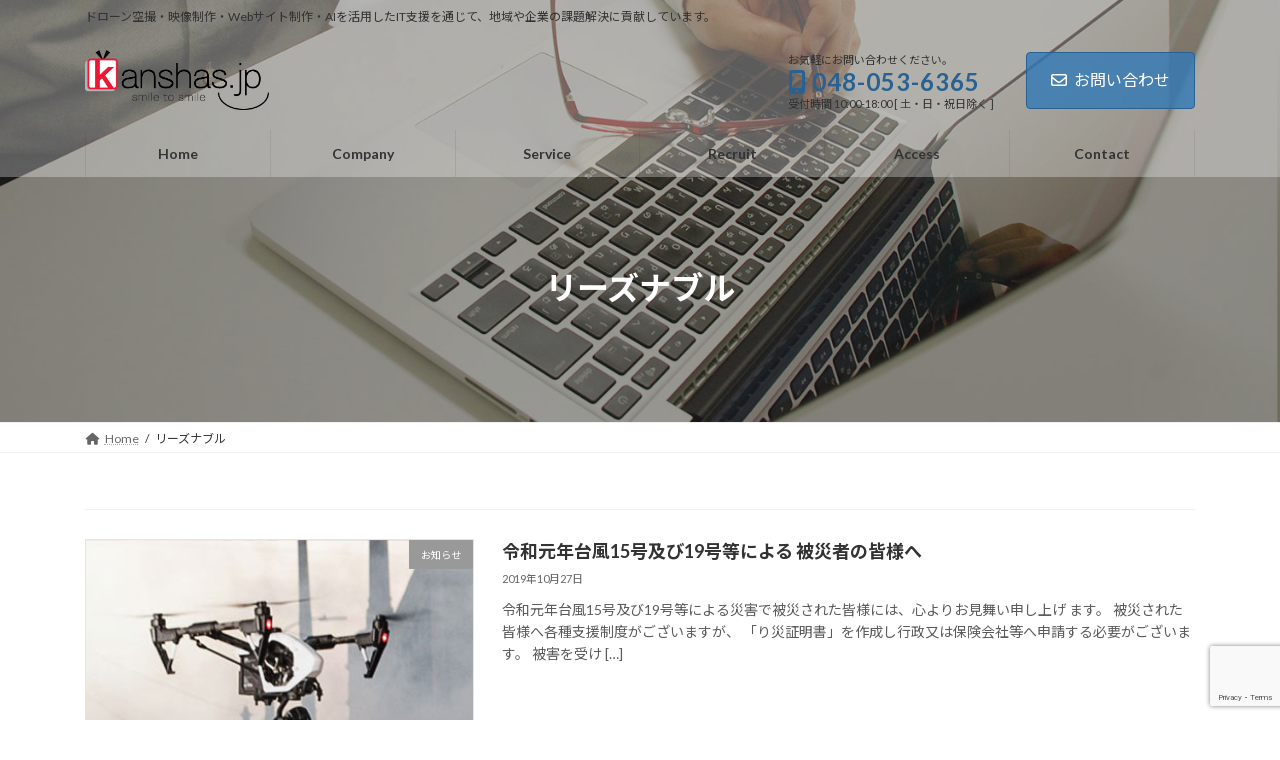

--- FILE ---
content_type: text/html; charset=UTF-8
request_url: https://www.kanshas.jp/?tag=%E3%83%AA%E3%83%BC%E3%82%BA%E3%83%8A%E3%83%96%E3%83%AB
body_size: 12191
content:
<!DOCTYPE html>
<html lang="ja">
<head>
<meta charset="utf-8">
<meta http-equiv="X-UA-Compatible" content="IE=edge">
<meta name="viewport" content="width=device-width, initial-scale=1">

<title>リーズナブル | kanshas.jp（カンシャス）</title>
<meta name='robots' content='max-image-preview:large' />
	<style>img:is([sizes="auto" i], [sizes^="auto," i]) { contain-intrinsic-size: 3000px 1500px }</style>
	<link rel="alternate" type="application/rss+xml" title="kanshas.jp（カンシャス） &raquo; フィード" href="https://www.kanshas.jp/?feed=rss2" />
<link rel="alternate" type="application/rss+xml" title="kanshas.jp（カンシャス） &raquo; コメントフィード" href="https://www.kanshas.jp/?feed=comments-rss2" />
<link rel="alternate" type="application/rss+xml" title="kanshas.jp（カンシャス） &raquo; リーズナブル タグのフィード" href="https://www.kanshas.jp/?feed=rss2&#038;tag=%e3%83%aa%e3%83%bc%e3%82%ba%e3%83%8a%e3%83%96%e3%83%ab" />
<meta name="description" content="リーズナブル について kanshas.jp（カンシャス） ドローン空撮・映像制作・Webサイト制作・AIを活用したIT支援を通じて、地域や企業の課題解決に貢献しています。" /><script type="text/javascript">
/* <![CDATA[ */
window._wpemojiSettings = {"baseUrl":"https:\/\/s.w.org\/images\/core\/emoji\/16.0.1\/72x72\/","ext":".png","svgUrl":"https:\/\/s.w.org\/images\/core\/emoji\/16.0.1\/svg\/","svgExt":".svg","source":{"concatemoji":"https:\/\/www.kanshas.jp\/wp1_ssl\/wp-includes\/js\/wp-emoji-release.min.js?ver=6.8.3"}};
/*! This file is auto-generated */
!function(s,n){var o,i,e;function c(e){try{var t={supportTests:e,timestamp:(new Date).valueOf()};sessionStorage.setItem(o,JSON.stringify(t))}catch(e){}}function p(e,t,n){e.clearRect(0,0,e.canvas.width,e.canvas.height),e.fillText(t,0,0);var t=new Uint32Array(e.getImageData(0,0,e.canvas.width,e.canvas.height).data),a=(e.clearRect(0,0,e.canvas.width,e.canvas.height),e.fillText(n,0,0),new Uint32Array(e.getImageData(0,0,e.canvas.width,e.canvas.height).data));return t.every(function(e,t){return e===a[t]})}function u(e,t){e.clearRect(0,0,e.canvas.width,e.canvas.height),e.fillText(t,0,0);for(var n=e.getImageData(16,16,1,1),a=0;a<n.data.length;a++)if(0!==n.data[a])return!1;return!0}function f(e,t,n,a){switch(t){case"flag":return n(e,"\ud83c\udff3\ufe0f\u200d\u26a7\ufe0f","\ud83c\udff3\ufe0f\u200b\u26a7\ufe0f")?!1:!n(e,"\ud83c\udde8\ud83c\uddf6","\ud83c\udde8\u200b\ud83c\uddf6")&&!n(e,"\ud83c\udff4\udb40\udc67\udb40\udc62\udb40\udc65\udb40\udc6e\udb40\udc67\udb40\udc7f","\ud83c\udff4\u200b\udb40\udc67\u200b\udb40\udc62\u200b\udb40\udc65\u200b\udb40\udc6e\u200b\udb40\udc67\u200b\udb40\udc7f");case"emoji":return!a(e,"\ud83e\udedf")}return!1}function g(e,t,n,a){var r="undefined"!=typeof WorkerGlobalScope&&self instanceof WorkerGlobalScope?new OffscreenCanvas(300,150):s.createElement("canvas"),o=r.getContext("2d",{willReadFrequently:!0}),i=(o.textBaseline="top",o.font="600 32px Arial",{});return e.forEach(function(e){i[e]=t(o,e,n,a)}),i}function t(e){var t=s.createElement("script");t.src=e,t.defer=!0,s.head.appendChild(t)}"undefined"!=typeof Promise&&(o="wpEmojiSettingsSupports",i=["flag","emoji"],n.supports={everything:!0,everythingExceptFlag:!0},e=new Promise(function(e){s.addEventListener("DOMContentLoaded",e,{once:!0})}),new Promise(function(t){var n=function(){try{var e=JSON.parse(sessionStorage.getItem(o));if("object"==typeof e&&"number"==typeof e.timestamp&&(new Date).valueOf()<e.timestamp+604800&&"object"==typeof e.supportTests)return e.supportTests}catch(e){}return null}();if(!n){if("undefined"!=typeof Worker&&"undefined"!=typeof OffscreenCanvas&&"undefined"!=typeof URL&&URL.createObjectURL&&"undefined"!=typeof Blob)try{var e="postMessage("+g.toString()+"("+[JSON.stringify(i),f.toString(),p.toString(),u.toString()].join(",")+"));",a=new Blob([e],{type:"text/javascript"}),r=new Worker(URL.createObjectURL(a),{name:"wpTestEmojiSupports"});return void(r.onmessage=function(e){c(n=e.data),r.terminate(),t(n)})}catch(e){}c(n=g(i,f,p,u))}t(n)}).then(function(e){for(var t in e)n.supports[t]=e[t],n.supports.everything=n.supports.everything&&n.supports[t],"flag"!==t&&(n.supports.everythingExceptFlag=n.supports.everythingExceptFlag&&n.supports[t]);n.supports.everythingExceptFlag=n.supports.everythingExceptFlag&&!n.supports.flag,n.DOMReady=!1,n.readyCallback=function(){n.DOMReady=!0}}).then(function(){return e}).then(function(){var e;n.supports.everything||(n.readyCallback(),(e=n.source||{}).concatemoji?t(e.concatemoji):e.wpemoji&&e.twemoji&&(t(e.twemoji),t(e.wpemoji)))}))}((window,document),window._wpemojiSettings);
/* ]]> */
</script>
<link rel='preload' id='vkExUnit_common_style-css-preload' href='https://www.kanshas.jp/wp1_ssl/wp-content/plugins/vk-all-in-one-expansion-unit/assets/css/vkExUnit_style.css?ver=9.112.3.0' as='style' onload="this.onload=null;this.rel='stylesheet'"/>
<link rel='stylesheet' id='vkExUnit_common_style-css' href='https://www.kanshas.jp/wp1_ssl/wp-content/plugins/vk-all-in-one-expansion-unit/assets/css/vkExUnit_style.css?ver=9.112.3.0' media='print' onload="this.media='all'; this.onload=null;">
<style id='vkExUnit_common_style-inline-css' type='text/css'>
:root {--ver_page_top_button_url:url(https://www.kanshas.jp/wp1_ssl/wp-content/plugins/vk-all-in-one-expansion-unit/assets/images/to-top-btn-icon.svg);}@font-face {font-weight: normal;font-style: normal;font-family: "vk_sns";src: url("https://www.kanshas.jp/wp1_ssl/wp-content/plugins/vk-all-in-one-expansion-unit/inc/sns/icons/fonts/vk_sns.eot?-bq20cj");src: url("https://www.kanshas.jp/wp1_ssl/wp-content/plugins/vk-all-in-one-expansion-unit/inc/sns/icons/fonts/vk_sns.eot?#iefix-bq20cj") format("embedded-opentype"),url("https://www.kanshas.jp/wp1_ssl/wp-content/plugins/vk-all-in-one-expansion-unit/inc/sns/icons/fonts/vk_sns.woff?-bq20cj") format("woff"),url("https://www.kanshas.jp/wp1_ssl/wp-content/plugins/vk-all-in-one-expansion-unit/inc/sns/icons/fonts/vk_sns.ttf?-bq20cj") format("truetype"),url("https://www.kanshas.jp/wp1_ssl/wp-content/plugins/vk-all-in-one-expansion-unit/inc/sns/icons/fonts/vk_sns.svg?-bq20cj#vk_sns") format("svg");}
.veu_promotion-alert__content--text {border: 1px solid rgba(0,0,0,0.125);padding: 0.5em 1em;border-radius: var(--vk-size-radius);margin-bottom: var(--vk-margin-block-bottom);font-size: 0.875rem;}/* Alert Content部分に段落タグを入れた場合に最後の段落の余白を0にする */.veu_promotion-alert__content--text p:last-of-type{margin-bottom:0;margin-top: 0;}
</style>
<link rel='stylesheet' id='vk-header-top-css' href='https://www.kanshas.jp/wp1_ssl/wp-content/plugins/lightning-g3-pro-unit/inc/header-top/package/css/header-top.css?ver=0.1.1' type='text/css' media='all' />
<style id='wp-emoji-styles-inline-css' type='text/css'>

	img.wp-smiley, img.emoji {
		display: inline !important;
		border: none !important;
		box-shadow: none !important;
		height: 1em !important;
		width: 1em !important;
		margin: 0 0.07em !important;
		vertical-align: -0.1em !important;
		background: none !important;
		padding: 0 !important;
	}
</style>
<link rel='preload' id='wp-block-library-css-preload' href='https://www.kanshas.jp/wp1_ssl/wp-includes/css/dist/block-library/style.min.css?ver=6.8.3' as='style' onload="this.onload=null;this.rel='stylesheet'"/>
<link rel='stylesheet' id='wp-block-library-css' href='https://www.kanshas.jp/wp1_ssl/wp-includes/css/dist/block-library/style.min.css?ver=6.8.3' media='print' onload="this.media='all'; this.onload=null;">
<style id='wp-block-library-inline-css' type='text/css'>
.vk-cols--reverse{flex-direction:row-reverse}.vk-cols--hasbtn{margin-bottom:0}.vk-cols--hasbtn>.row>.vk_gridColumn_item,.vk-cols--hasbtn>.wp-block-column{position:relative;padding-bottom:3em}.vk-cols--hasbtn>.row>.vk_gridColumn_item>.wp-block-buttons,.vk-cols--hasbtn>.row>.vk_gridColumn_item>.vk_button,.vk-cols--hasbtn>.wp-block-column>.wp-block-buttons,.vk-cols--hasbtn>.wp-block-column>.vk_button{position:absolute;bottom:0;width:100%}.vk-cols--fit.wp-block-columns{gap:0}.vk-cols--fit.wp-block-columns,.vk-cols--fit.wp-block-columns:not(.is-not-stacked-on-mobile){margin-top:0;margin-bottom:0;justify-content:space-between}.vk-cols--fit.wp-block-columns>.wp-block-column *:last-child,.vk-cols--fit.wp-block-columns:not(.is-not-stacked-on-mobile)>.wp-block-column *:last-child{margin-bottom:0}.vk-cols--fit.wp-block-columns>.wp-block-column>.wp-block-cover,.vk-cols--fit.wp-block-columns:not(.is-not-stacked-on-mobile)>.wp-block-column>.wp-block-cover{margin-top:0}.vk-cols--fit.wp-block-columns.has-background,.vk-cols--fit.wp-block-columns:not(.is-not-stacked-on-mobile).has-background{padding:0}@media(max-width: 599px){.vk-cols--fit.wp-block-columns:not(.has-background)>.wp-block-column:not(.has-background),.vk-cols--fit.wp-block-columns:not(.is-not-stacked-on-mobile):not(.has-background)>.wp-block-column:not(.has-background){padding-left:0 !important;padding-right:0 !important}}@media(min-width: 782px){.vk-cols--fit.wp-block-columns .block-editor-block-list__block.wp-block-column:not(:first-child),.vk-cols--fit.wp-block-columns>.wp-block-column:not(:first-child),.vk-cols--fit.wp-block-columns:not(.is-not-stacked-on-mobile) .block-editor-block-list__block.wp-block-column:not(:first-child),.vk-cols--fit.wp-block-columns:not(.is-not-stacked-on-mobile)>.wp-block-column:not(:first-child){margin-left:0}}@media(min-width: 600px)and (max-width: 781px){.vk-cols--fit.wp-block-columns .wp-block-column:nth-child(2n),.vk-cols--fit.wp-block-columns:not(.is-not-stacked-on-mobile) .wp-block-column:nth-child(2n){margin-left:0}.vk-cols--fit.wp-block-columns .wp-block-column:not(:only-child),.vk-cols--fit.wp-block-columns:not(.is-not-stacked-on-mobile) .wp-block-column:not(:only-child){flex-basis:50% !important}}.vk-cols--fit--gap1.wp-block-columns{gap:1px}@media(min-width: 600px)and (max-width: 781px){.vk-cols--fit--gap1.wp-block-columns .wp-block-column:not(:only-child){flex-basis:calc(50% - 1px) !important}}.vk-cols--fit.vk-cols--grid>.block-editor-block-list__block,.vk-cols--fit.vk-cols--grid>.wp-block-column,.vk-cols--fit.vk-cols--grid:not(.is-not-stacked-on-mobile)>.block-editor-block-list__block,.vk-cols--fit.vk-cols--grid:not(.is-not-stacked-on-mobile)>.wp-block-column{flex-basis:50%;box-sizing:border-box}@media(max-width: 599px){.vk-cols--fit.vk-cols--grid.vk-cols--grid--alignfull>.wp-block-column:nth-child(2)>.wp-block-cover,.vk-cols--fit.vk-cols--grid.vk-cols--grid--alignfull>.wp-block-column:nth-child(2)>.vk_outer,.vk-cols--fit.vk-cols--grid:not(.is-not-stacked-on-mobile).vk-cols--grid--alignfull>.wp-block-column:nth-child(2)>.wp-block-cover,.vk-cols--fit.vk-cols--grid:not(.is-not-stacked-on-mobile).vk-cols--grid--alignfull>.wp-block-column:nth-child(2)>.vk_outer{width:100vw;margin-right:calc((100% - 100vw)/2);margin-left:calc((100% - 100vw)/2)}}@media(min-width: 600px){.vk-cols--fit.vk-cols--grid.vk-cols--grid--alignfull>.wp-block-column:nth-child(2)>.wp-block-cover,.vk-cols--fit.vk-cols--grid.vk-cols--grid--alignfull>.wp-block-column:nth-child(2)>.vk_outer,.vk-cols--fit.vk-cols--grid:not(.is-not-stacked-on-mobile).vk-cols--grid--alignfull>.wp-block-column:nth-child(2)>.wp-block-cover,.vk-cols--fit.vk-cols--grid:not(.is-not-stacked-on-mobile).vk-cols--grid--alignfull>.wp-block-column:nth-child(2)>.vk_outer{margin-right:calc(100% - 50vw);width:50vw}}@media(min-width: 600px){.vk-cols--fit.vk-cols--grid.vk-cols--grid--alignfull.vk-cols--reverse>.wp-block-column,.vk-cols--fit.vk-cols--grid:not(.is-not-stacked-on-mobile).vk-cols--grid--alignfull.vk-cols--reverse>.wp-block-column{margin-left:0;margin-right:0}.vk-cols--fit.vk-cols--grid.vk-cols--grid--alignfull.vk-cols--reverse>.wp-block-column:nth-child(2)>.wp-block-cover,.vk-cols--fit.vk-cols--grid.vk-cols--grid--alignfull.vk-cols--reverse>.wp-block-column:nth-child(2)>.vk_outer,.vk-cols--fit.vk-cols--grid:not(.is-not-stacked-on-mobile).vk-cols--grid--alignfull.vk-cols--reverse>.wp-block-column:nth-child(2)>.wp-block-cover,.vk-cols--fit.vk-cols--grid:not(.is-not-stacked-on-mobile).vk-cols--grid--alignfull.vk-cols--reverse>.wp-block-column:nth-child(2)>.vk_outer{margin-left:calc(100% - 50vw)}}.vk-cols--menu h2,.vk-cols--menu h3,.vk-cols--menu h4,.vk-cols--menu h5{margin-bottom:.2em;text-shadow:#000 0 0 10px}.vk-cols--menu h2:first-child,.vk-cols--menu h3:first-child,.vk-cols--menu h4:first-child,.vk-cols--menu h5:first-child{margin-top:0}.vk-cols--menu p{margin-bottom:1rem;text-shadow:#000 0 0 10px}.vk-cols--menu .wp-block-cover__inner-container:last-child{margin-bottom:0}.vk-cols--fitbnrs .wp-block-column .wp-block-cover:hover img{filter:unset}.vk-cols--fitbnrs .wp-block-column .wp-block-cover:hover{background-color:unset}.vk-cols--fitbnrs .wp-block-column .wp-block-cover:hover .wp-block-cover__image-background{filter:unset !important}.vk-cols--fitbnrs .wp-block-cover .wp-block-cover__inner-container{position:absolute;height:100%;width:100%}.vk-cols--fitbnrs .vk_button{height:100%;margin:0}.vk-cols--fitbnrs .vk_button .vk_button_btn,.vk-cols--fitbnrs .vk_button .btn{height:100%;width:100%;border:none;box-shadow:none;background-color:unset !important;transition:unset}.vk-cols--fitbnrs .vk_button .vk_button_btn:hover,.vk-cols--fitbnrs .vk_button .btn:hover{transition:unset}.vk-cols--fitbnrs .vk_button .vk_button_btn:after,.vk-cols--fitbnrs .vk_button .btn:after{border:none}.vk-cols--fitbnrs .vk_button .vk_button_link_txt{width:100%;position:absolute;top:50%;left:50%;transform:translateY(-50%) translateX(-50%);font-size:2rem;text-shadow:#000 0 0 10px}.vk-cols--fitbnrs .vk_button .vk_button_link_subCaption{width:100%;position:absolute;top:calc(50% + 2.2em);left:50%;transform:translateY(-50%) translateX(-50%);text-shadow:#000 0 0 10px}@media(min-width: 992px){.vk-cols--media.wp-block-columns{gap:3rem}}.vk-fit-map figure{margin-bottom:0}.vk-fit-map iframe{position:relative;margin-bottom:0;display:block;max-height:400px;width:100vw}.vk-fit-map:is(.alignfull,.alignwide) div{max-width:100%}.vk-table--th--width25 :where(tr>*:first-child){width:25%}.vk-table--th--width30 :where(tr>*:first-child){width:30%}.vk-table--th--width35 :where(tr>*:first-child){width:35%}.vk-table--th--width40 :where(tr>*:first-child){width:40%}.vk-table--th--bg-bright :where(tr>*:first-child){background-color:var(--wp--preset--color--bg-secondary, rgba(0, 0, 0, 0.05))}@media(max-width: 599px){.vk-table--mobile-block :is(th,td){width:100%;display:block}.vk-table--mobile-block.wp-block-table table :is(th,td){border-top:none}}.vk-table--width--th25 :where(tr>*:first-child){width:25%}.vk-table--width--th30 :where(tr>*:first-child){width:30%}.vk-table--width--th35 :where(tr>*:first-child){width:35%}.vk-table--width--th40 :where(tr>*:first-child){width:40%}.no-margin{margin:0}@media(max-width: 599px){.wp-block-image.vk-aligncenter--mobile>.alignright{float:none;margin-left:auto;margin-right:auto}.vk-no-padding-horizontal--mobile{padding-left:0 !important;padding-right:0 !important}}
/* VK Color Palettes */:root{ --wp--preset--color--vk-color-primary:#337ab7}/* --vk-color-primary is deprecated. */:root{ --vk-color-primary: var(--wp--preset--color--vk-color-primary);}:root{ --wp--preset--color--vk-color-primary-dark:#296292}/* --vk-color-primary-dark is deprecated. */:root{ --vk-color-primary-dark: var(--wp--preset--color--vk-color-primary-dark);}:root{ --wp--preset--color--vk-color-primary-vivid:#3886c9}/* --vk-color-primary-vivid is deprecated. */:root{ --vk-color-primary-vivid: var(--wp--preset--color--vk-color-primary-vivid);}
</style>
<style id='global-styles-inline-css' type='text/css'>
:root{--wp--preset--aspect-ratio--square: 1;--wp--preset--aspect-ratio--4-3: 4/3;--wp--preset--aspect-ratio--3-4: 3/4;--wp--preset--aspect-ratio--3-2: 3/2;--wp--preset--aspect-ratio--2-3: 2/3;--wp--preset--aspect-ratio--16-9: 16/9;--wp--preset--aspect-ratio--9-16: 9/16;--wp--preset--color--black: #000000;--wp--preset--color--cyan-bluish-gray: #abb8c3;--wp--preset--color--white: #ffffff;--wp--preset--color--pale-pink: #f78da7;--wp--preset--color--vivid-red: #cf2e2e;--wp--preset--color--luminous-vivid-orange: #ff6900;--wp--preset--color--luminous-vivid-amber: #fcb900;--wp--preset--color--light-green-cyan: #7bdcb5;--wp--preset--color--vivid-green-cyan: #00d084;--wp--preset--color--pale-cyan-blue: #8ed1fc;--wp--preset--color--vivid-cyan-blue: #0693e3;--wp--preset--color--vivid-purple: #9b51e0;--wp--preset--color--vk-color-primary: #337ab7;--wp--preset--color--vk-color-primary-dark: #296292;--wp--preset--color--vk-color-primary-vivid: #3886c9;--wp--preset--gradient--vivid-cyan-blue-to-vivid-purple: linear-gradient(135deg,rgba(6,147,227,1) 0%,rgb(155,81,224) 100%);--wp--preset--gradient--light-green-cyan-to-vivid-green-cyan: linear-gradient(135deg,rgb(122,220,180) 0%,rgb(0,208,130) 100%);--wp--preset--gradient--luminous-vivid-amber-to-luminous-vivid-orange: linear-gradient(135deg,rgba(252,185,0,1) 0%,rgba(255,105,0,1) 100%);--wp--preset--gradient--luminous-vivid-orange-to-vivid-red: linear-gradient(135deg,rgba(255,105,0,1) 0%,rgb(207,46,46) 100%);--wp--preset--gradient--very-light-gray-to-cyan-bluish-gray: linear-gradient(135deg,rgb(238,238,238) 0%,rgb(169,184,195) 100%);--wp--preset--gradient--cool-to-warm-spectrum: linear-gradient(135deg,rgb(74,234,220) 0%,rgb(151,120,209) 20%,rgb(207,42,186) 40%,rgb(238,44,130) 60%,rgb(251,105,98) 80%,rgb(254,248,76) 100%);--wp--preset--gradient--blush-light-purple: linear-gradient(135deg,rgb(255,206,236) 0%,rgb(152,150,240) 100%);--wp--preset--gradient--blush-bordeaux: linear-gradient(135deg,rgb(254,205,165) 0%,rgb(254,45,45) 50%,rgb(107,0,62) 100%);--wp--preset--gradient--luminous-dusk: linear-gradient(135deg,rgb(255,203,112) 0%,rgb(199,81,192) 50%,rgb(65,88,208) 100%);--wp--preset--gradient--pale-ocean: linear-gradient(135deg,rgb(255,245,203) 0%,rgb(182,227,212) 50%,rgb(51,167,181) 100%);--wp--preset--gradient--electric-grass: linear-gradient(135deg,rgb(202,248,128) 0%,rgb(113,206,126) 100%);--wp--preset--gradient--midnight: linear-gradient(135deg,rgb(2,3,129) 0%,rgb(40,116,252) 100%);--wp--preset--gradient--vivid-green-cyan-to-vivid-cyan-blue: linear-gradient(135deg,rgba(0,208,132,1) 0%,rgba(6,147,227,1) 100%);--wp--preset--font-size--small: 0.875rem;--wp--preset--font-size--medium: 20px;--wp--preset--font-size--large: 1.5rem;--wp--preset--font-size--x-large: 42px;--wp--preset--font-size--regular: 1rem;--wp--preset--font-size--huge: 2.25rem;--wp--preset--spacing--20: 0.44rem;--wp--preset--spacing--30: var(--vk-margin-xs, 0.75rem);--wp--preset--spacing--40: var(--vk-margin-sm, 1.5rem);--wp--preset--spacing--50: var(--vk-margin-md, 2.4rem);--wp--preset--spacing--60: var(--vk-margin-lg, 4rem);--wp--preset--spacing--70: var(--vk-margin-xl, 6rem);--wp--preset--spacing--80: 5.06rem;--wp--preset--shadow--natural: 6px 6px 9px rgba(0, 0, 0, 0.2);--wp--preset--shadow--deep: 12px 12px 50px rgba(0, 0, 0, 0.4);--wp--preset--shadow--sharp: 6px 6px 0px rgba(0, 0, 0, 0.2);--wp--preset--shadow--outlined: 6px 6px 0px -3px rgba(255, 255, 255, 1), 6px 6px rgba(0, 0, 0, 1);--wp--preset--shadow--crisp: 6px 6px 0px rgba(0, 0, 0, 1);}:root { --wp--style--global--content-size: calc( var(--vk-width-container) - var(--vk-width-container-padding) * 2 );--wp--style--global--wide-size: calc( var(--vk-width-container) - var(--vk-width-container-padding) * 2 + ( 100vw - ( var(--vk-width-container) - var(--vk-width-container-padding) * 2 ) ) / 2 ); }:where(body) { margin: 0; }.wp-site-blocks > .alignleft { float: left; margin-right: 2em; }.wp-site-blocks > .alignright { float: right; margin-left: 2em; }.wp-site-blocks > .aligncenter { justify-content: center; margin-left: auto; margin-right: auto; }:where(.wp-site-blocks) > * { margin-block-start: 24px; margin-block-end: 0; }:where(.wp-site-blocks) > :first-child { margin-block-start: 0; }:where(.wp-site-blocks) > :last-child { margin-block-end: 0; }:root { --wp--style--block-gap: 24px; }:root :where(.is-layout-flow) > :first-child{margin-block-start: 0;}:root :where(.is-layout-flow) > :last-child{margin-block-end: 0;}:root :where(.is-layout-flow) > *{margin-block-start: 24px;margin-block-end: 0;}:root :where(.is-layout-constrained) > :first-child{margin-block-start: 0;}:root :where(.is-layout-constrained) > :last-child{margin-block-end: 0;}:root :where(.is-layout-constrained) > *{margin-block-start: 24px;margin-block-end: 0;}:root :where(.is-layout-flex){gap: 24px;}:root :where(.is-layout-grid){gap: 24px;}.is-layout-flow > .alignleft{float: left;margin-inline-start: 0;margin-inline-end: 2em;}.is-layout-flow > .alignright{float: right;margin-inline-start: 2em;margin-inline-end: 0;}.is-layout-flow > .aligncenter{margin-left: auto !important;margin-right: auto !important;}.is-layout-constrained > .alignleft{float: left;margin-inline-start: 0;margin-inline-end: 2em;}.is-layout-constrained > .alignright{float: right;margin-inline-start: 2em;margin-inline-end: 0;}.is-layout-constrained > .aligncenter{margin-left: auto !important;margin-right: auto !important;}.is-layout-constrained > :where(:not(.alignleft):not(.alignright):not(.alignfull)){max-width: var(--wp--style--global--content-size);margin-left: auto !important;margin-right: auto !important;}.is-layout-constrained > .alignwide{max-width: var(--wp--style--global--wide-size);}body .is-layout-flex{display: flex;}.is-layout-flex{flex-wrap: wrap;align-items: center;}.is-layout-flex > :is(*, div){margin: 0;}body .is-layout-grid{display: grid;}.is-layout-grid > :is(*, div){margin: 0;}body{padding-top: 0px;padding-right: 0px;padding-bottom: 0px;padding-left: 0px;}a:where(:not(.wp-element-button)){text-decoration: underline;}:root :where(.wp-element-button, .wp-block-button__link){background-color: #32373c;border-width: 0;color: #fff;font-family: inherit;font-size: inherit;line-height: inherit;padding: calc(0.667em + 2px) calc(1.333em + 2px);text-decoration: none;}.has-black-color{color: var(--wp--preset--color--black) !important;}.has-cyan-bluish-gray-color{color: var(--wp--preset--color--cyan-bluish-gray) !important;}.has-white-color{color: var(--wp--preset--color--white) !important;}.has-pale-pink-color{color: var(--wp--preset--color--pale-pink) !important;}.has-vivid-red-color{color: var(--wp--preset--color--vivid-red) !important;}.has-luminous-vivid-orange-color{color: var(--wp--preset--color--luminous-vivid-orange) !important;}.has-luminous-vivid-amber-color{color: var(--wp--preset--color--luminous-vivid-amber) !important;}.has-light-green-cyan-color{color: var(--wp--preset--color--light-green-cyan) !important;}.has-vivid-green-cyan-color{color: var(--wp--preset--color--vivid-green-cyan) !important;}.has-pale-cyan-blue-color{color: var(--wp--preset--color--pale-cyan-blue) !important;}.has-vivid-cyan-blue-color{color: var(--wp--preset--color--vivid-cyan-blue) !important;}.has-vivid-purple-color{color: var(--wp--preset--color--vivid-purple) !important;}.has-vk-color-primary-color{color: var(--wp--preset--color--vk-color-primary) !important;}.has-vk-color-primary-dark-color{color: var(--wp--preset--color--vk-color-primary-dark) !important;}.has-vk-color-primary-vivid-color{color: var(--wp--preset--color--vk-color-primary-vivid) !important;}.has-black-background-color{background-color: var(--wp--preset--color--black) !important;}.has-cyan-bluish-gray-background-color{background-color: var(--wp--preset--color--cyan-bluish-gray) !important;}.has-white-background-color{background-color: var(--wp--preset--color--white) !important;}.has-pale-pink-background-color{background-color: var(--wp--preset--color--pale-pink) !important;}.has-vivid-red-background-color{background-color: var(--wp--preset--color--vivid-red) !important;}.has-luminous-vivid-orange-background-color{background-color: var(--wp--preset--color--luminous-vivid-orange) !important;}.has-luminous-vivid-amber-background-color{background-color: var(--wp--preset--color--luminous-vivid-amber) !important;}.has-light-green-cyan-background-color{background-color: var(--wp--preset--color--light-green-cyan) !important;}.has-vivid-green-cyan-background-color{background-color: var(--wp--preset--color--vivid-green-cyan) !important;}.has-pale-cyan-blue-background-color{background-color: var(--wp--preset--color--pale-cyan-blue) !important;}.has-vivid-cyan-blue-background-color{background-color: var(--wp--preset--color--vivid-cyan-blue) !important;}.has-vivid-purple-background-color{background-color: var(--wp--preset--color--vivid-purple) !important;}.has-vk-color-primary-background-color{background-color: var(--wp--preset--color--vk-color-primary) !important;}.has-vk-color-primary-dark-background-color{background-color: var(--wp--preset--color--vk-color-primary-dark) !important;}.has-vk-color-primary-vivid-background-color{background-color: var(--wp--preset--color--vk-color-primary-vivid) !important;}.has-black-border-color{border-color: var(--wp--preset--color--black) !important;}.has-cyan-bluish-gray-border-color{border-color: var(--wp--preset--color--cyan-bluish-gray) !important;}.has-white-border-color{border-color: var(--wp--preset--color--white) !important;}.has-pale-pink-border-color{border-color: var(--wp--preset--color--pale-pink) !important;}.has-vivid-red-border-color{border-color: var(--wp--preset--color--vivid-red) !important;}.has-luminous-vivid-orange-border-color{border-color: var(--wp--preset--color--luminous-vivid-orange) !important;}.has-luminous-vivid-amber-border-color{border-color: var(--wp--preset--color--luminous-vivid-amber) !important;}.has-light-green-cyan-border-color{border-color: var(--wp--preset--color--light-green-cyan) !important;}.has-vivid-green-cyan-border-color{border-color: var(--wp--preset--color--vivid-green-cyan) !important;}.has-pale-cyan-blue-border-color{border-color: var(--wp--preset--color--pale-cyan-blue) !important;}.has-vivid-cyan-blue-border-color{border-color: var(--wp--preset--color--vivid-cyan-blue) !important;}.has-vivid-purple-border-color{border-color: var(--wp--preset--color--vivid-purple) !important;}.has-vk-color-primary-border-color{border-color: var(--wp--preset--color--vk-color-primary) !important;}.has-vk-color-primary-dark-border-color{border-color: var(--wp--preset--color--vk-color-primary-dark) !important;}.has-vk-color-primary-vivid-border-color{border-color: var(--wp--preset--color--vk-color-primary-vivid) !important;}.has-vivid-cyan-blue-to-vivid-purple-gradient-background{background: var(--wp--preset--gradient--vivid-cyan-blue-to-vivid-purple) !important;}.has-light-green-cyan-to-vivid-green-cyan-gradient-background{background: var(--wp--preset--gradient--light-green-cyan-to-vivid-green-cyan) !important;}.has-luminous-vivid-amber-to-luminous-vivid-orange-gradient-background{background: var(--wp--preset--gradient--luminous-vivid-amber-to-luminous-vivid-orange) !important;}.has-luminous-vivid-orange-to-vivid-red-gradient-background{background: var(--wp--preset--gradient--luminous-vivid-orange-to-vivid-red) !important;}.has-very-light-gray-to-cyan-bluish-gray-gradient-background{background: var(--wp--preset--gradient--very-light-gray-to-cyan-bluish-gray) !important;}.has-cool-to-warm-spectrum-gradient-background{background: var(--wp--preset--gradient--cool-to-warm-spectrum) !important;}.has-blush-light-purple-gradient-background{background: var(--wp--preset--gradient--blush-light-purple) !important;}.has-blush-bordeaux-gradient-background{background: var(--wp--preset--gradient--blush-bordeaux) !important;}.has-luminous-dusk-gradient-background{background: var(--wp--preset--gradient--luminous-dusk) !important;}.has-pale-ocean-gradient-background{background: var(--wp--preset--gradient--pale-ocean) !important;}.has-electric-grass-gradient-background{background: var(--wp--preset--gradient--electric-grass) !important;}.has-midnight-gradient-background{background: var(--wp--preset--gradient--midnight) !important;}.has-vivid-green-cyan-to-vivid-cyan-blue-gradient-background{background: var(--wp--preset--gradient--vivid-green-cyan-to-vivid-cyan-blue) !important;}.has-small-font-size{font-size: var(--wp--preset--font-size--small) !important;}.has-medium-font-size{font-size: var(--wp--preset--font-size--medium) !important;}.has-large-font-size{font-size: var(--wp--preset--font-size--large) !important;}.has-x-large-font-size{font-size: var(--wp--preset--font-size--x-large) !important;}.has-regular-font-size{font-size: var(--wp--preset--font-size--regular) !important;}.has-huge-font-size{font-size: var(--wp--preset--font-size--huge) !important;}
:root :where(.wp-block-pullquote){font-size: 1.5em;line-height: 1.6;}
</style>
<link rel='preload' id='contact-form-7-css-preload' href='https://www.kanshas.jp/wp1_ssl/wp-content/plugins/contact-form-7/includes/css/styles.css?ver=6.1.3' as='style' onload="this.onload=null;this.rel='stylesheet'"/>
<link rel='stylesheet' id='contact-form-7-css' href='https://www.kanshas.jp/wp1_ssl/wp-content/plugins/contact-form-7/includes/css/styles.css?ver=6.1.3' media='print' onload="this.media='all'; this.onload=null;">
<link rel='preload' id='contact-form-7-confirm-css-preload' href='https://www.kanshas.jp/wp1_ssl/wp-content/plugins/contact-form-7-add-confirm/includes/css/styles.css?ver=5.1' as='style' onload="this.onload=null;this.rel='stylesheet'"/>
<link rel='stylesheet' id='contact-form-7-confirm-css' href='https://www.kanshas.jp/wp1_ssl/wp-content/plugins/contact-form-7-add-confirm/includes/css/styles.css?ver=5.1' media='print' onload="this.media='all'; this.onload=null;">
<link rel='stylesheet' id='vk-swiper-style-css' href='https://www.kanshas.jp/wp1_ssl/wp-content/plugins/vk-blocks-pro/vendor/vektor-inc/vk-swiper/src/assets/css/swiper-bundle.min.css?ver=11.0.2' type='text/css' media='all' />
<link rel='stylesheet' id='lightning-common-style-css' href='https://www.kanshas.jp/wp1_ssl/wp-content/themes/lightning/_g3/assets/css/style-theme-json.css?ver=15.32.1' type='text/css' media='all' />
<style id='lightning-common-style-inline-css' type='text/css'>
/* Lightning */:root {--vk-color-primary:#337ab7;--vk-color-primary-dark:#296292;--vk-color-primary-vivid:#3886c9;--g_nav_main_acc_icon_open_url:url(https://www.kanshas.jp/wp1_ssl/wp-content/themes/lightning/_g3/inc/vk-mobile-nav/package/images/vk-menu-acc-icon-open-black.svg);--g_nav_main_acc_icon_close_url: url(https://www.kanshas.jp/wp1_ssl/wp-content/themes/lightning/_g3/inc/vk-mobile-nav/package/images/vk-menu-close-black.svg);--g_nav_sub_acc_icon_open_url: url(https://www.kanshas.jp/wp1_ssl/wp-content/themes/lightning/_g3/inc/vk-mobile-nav/package/images/vk-menu-acc-icon-open-white.svg);--g_nav_sub_acc_icon_close_url: url(https://www.kanshas.jp/wp1_ssl/wp-content/themes/lightning/_g3/inc/vk-mobile-nav/package/images/vk-menu-close-white.svg);}
:root{--swiper-navigation-color: #fff;}
:root {}.main-section {}
/* vk-mobile-nav */:root {--vk-mobile-nav-menu-btn-bg-src: url("https://www.kanshas.jp/wp1_ssl/wp-content/themes/lightning/_g3/inc/vk-mobile-nav/package/images/vk-menu-btn-black.svg");--vk-mobile-nav-menu-btn-close-bg-src: url("https://www.kanshas.jp/wp1_ssl/wp-content/themes/lightning/_g3/inc/vk-mobile-nav/package/images/vk-menu-close-black.svg");--vk-menu-acc-icon-open-black-bg-src: url("https://www.kanshas.jp/wp1_ssl/wp-content/themes/lightning/_g3/inc/vk-mobile-nav/package/images/vk-menu-acc-icon-open-black.svg");--vk-menu-acc-icon-open-white-bg-src: url("https://www.kanshas.jp/wp1_ssl/wp-content/themes/lightning/_g3/inc/vk-mobile-nav/package/images/vk-menu-acc-icon-open-white.svg");--vk-menu-acc-icon-close-black-bg-src: url("https://www.kanshas.jp/wp1_ssl/wp-content/themes/lightning/_g3/inc/vk-mobile-nav/package/images/vk-menu-close-black.svg");--vk-menu-acc-icon-close-white-bg-src: url("https://www.kanshas.jp/wp1_ssl/wp-content/themes/lightning/_g3/inc/vk-mobile-nav/package/images/vk-menu-close-white.svg");}
</style>
<link rel='stylesheet' id='lightning-design-style-css' href='https://www.kanshas.jp/wp1_ssl/wp-content/themes/lightning/_g3/design-skin/origin3/css/style.css?ver=15.32.1' type='text/css' media='all' />
<style id='lightning-design-style-inline-css' type='text/css'>
.tagcloud a:before { font-family: "Font Awesome 5 Free";content: "\f02b";font-weight: bold; }
.vk-campaign-text{color:#fff;background-color:#eab010;}.vk-campaign-text_btn,.vk-campaign-text_btn:link,.vk-campaign-text_btn:visited,.vk-campaign-text_btn:focus,.vk-campaign-text_btn:active{background:#fff;color:#4c4c4c;}a.vk-campaign-text_btn:hover{background:#eab010;color:#fff;}.vk-campaign-text_link,.vk-campaign-text_link:link,.vk-campaign-text_link:hover,.vk-campaign-text_link:visited,.vk-campaign-text_link:active,.vk-campaign-text_link:focus{color:#fff;}
/* page header */:root{--vk-page-header-url : url(https://www.kanshas.jp/wp1_ssl/wp-content/plugins/lightning-g3-pro-unit/inc/page-header/package/images/header-sample.jpg);}@media ( max-width:575.98px ){:root{--vk-page-header-url : url(https://www.kanshas.jp/wp1_ssl/wp-content/plugins/lightning-g3-pro-unit/inc/page-header/package/images/header-sample.jpg);}}.page-header{ position:relative;color:#fff;background: var(--vk-page-header-url, url(https://www.kanshas.jp/wp1_ssl/wp-content/plugins/lightning-g3-pro-unit/inc/page-header/package/images/header-sample.jpg) ) no-repeat 50% center;background-size: cover;min-height:9rem;}.page-header::before{content:"";position:absolute;top:0;left:0;background-color:#000;opacity:0.4;width:100%;height:100%;}
</style>
<link rel='preload' id='vk-blog-card-css-preload' href='https://www.kanshas.jp/wp1_ssl/wp-content/themes/lightning/_g3/inc/vk-wp-oembed-blog-card/package/css/blog-card.css?ver=6.8.3' as='style' onload="this.onload=null;this.rel='stylesheet'"/>
<link rel='stylesheet' id='vk-blog-card-css' href='https://www.kanshas.jp/wp1_ssl/wp-content/themes/lightning/_g3/inc/vk-wp-oembed-blog-card/package/css/blog-card.css?ver=6.8.3' media='print' onload="this.media='all'; this.onload=null;">
<link rel='preload' id='veu-cta-css-preload' href='https://www.kanshas.jp/wp1_ssl/wp-content/plugins/vk-all-in-one-expansion-unit/inc/call-to-action/package/assets/css/style.css?ver=9.112.3.0' as='style' onload="this.onload=null;this.rel='stylesheet'"/>
<link rel='stylesheet' id='veu-cta-css' href='https://www.kanshas.jp/wp1_ssl/wp-content/plugins/vk-all-in-one-expansion-unit/inc/call-to-action/package/assets/css/style.css?ver=9.112.3.0' media='print' onload="this.media='all'; this.onload=null;">
<link rel='stylesheet' id='vk-blocks-build-css-css' href='https://www.kanshas.jp/wp1_ssl/wp-content/plugins/vk-blocks-pro/build/block-build.css?ver=1.114.2.0' type='text/css' media='all' />
<style id='vk-blocks-build-css-inline-css' type='text/css'>
:root {--vk_flow-arrow: url(https://www.kanshas.jp/wp1_ssl/wp-content/plugins/vk-blocks-pro/inc/vk-blocks/images/arrow_bottom.svg);--vk_image-mask-circle: url(https://www.kanshas.jp/wp1_ssl/wp-content/plugins/vk-blocks-pro/inc/vk-blocks/images/circle.svg);--vk_image-mask-wave01: url(https://www.kanshas.jp/wp1_ssl/wp-content/plugins/vk-blocks-pro/inc/vk-blocks/images/wave01.svg);--vk_image-mask-wave02: url(https://www.kanshas.jp/wp1_ssl/wp-content/plugins/vk-blocks-pro/inc/vk-blocks/images/wave02.svg);--vk_image-mask-wave03: url(https://www.kanshas.jp/wp1_ssl/wp-content/plugins/vk-blocks-pro/inc/vk-blocks/images/wave03.svg);--vk_image-mask-wave04: url(https://www.kanshas.jp/wp1_ssl/wp-content/plugins/vk-blocks-pro/inc/vk-blocks/images/wave04.svg);}

	:root {

		--vk-balloon-border-width:1px;

		--vk-balloon-speech-offset:-12px;
	}
	
</style>
<link rel='preload' id='lightning-theme-style-css-preload' href='https://www.kanshas.jp/wp1_ssl/wp-content/themes/lightning/style.css?ver=15.32.1' as='style' onload="this.onload=null;this.rel='stylesheet'"/>
<link rel='stylesheet' id='lightning-theme-style-css' href='https://www.kanshas.jp/wp1_ssl/wp-content/themes/lightning/style.css?ver=15.32.1' media='print' onload="this.media='all'; this.onload=null;">
<link rel='preload' id='vk-font-awesome-css-preload' href='https://www.kanshas.jp/wp1_ssl/wp-content/themes/lightning/vendor/vektor-inc/font-awesome-versions/src/versions/6/css/all.min.css?ver=6.6.0' as='style' onload="this.onload=null;this.rel='stylesheet'"/>
<link rel='stylesheet' id='vk-font-awesome-css' href='https://www.kanshas.jp/wp1_ssl/wp-content/themes/lightning/vendor/vektor-inc/font-awesome-versions/src/versions/6/css/all.min.css?ver=6.6.0' media='print' onload="this.media='all'; this.onload=null;">
<link rel='stylesheet' id='vk-header-layout-css' href='https://www.kanshas.jp/wp1_ssl/wp-content/plugins/lightning-g3-pro-unit/inc/header-layout/package/css/header-layout.css?ver=0.29.7' type='text/css' media='all' />
<style id='vk-header-layout-inline-css' type='text/css'>
/* Header Layout */:root {--vk-header-logo-url:url(https://www.kanshas.jp/wp1_ssl/wp-content/uploads/2025/08/logo_kanshasjp_201409.png);}
</style>
<link rel='stylesheet' id='vk-campaign-text-css' href='https://www.kanshas.jp/wp1_ssl/wp-content/plugins/lightning-g3-pro-unit/inc/vk-campaign-text/package/css/vk-campaign-text.css?ver=0.1.0' type='text/css' media='all' />
<link rel='stylesheet' id='vk-mobile-fix-nav-css' href='https://www.kanshas.jp/wp1_ssl/wp-content/plugins/lightning-g3-pro-unit/inc/vk-mobile-fix-nav/package/css/vk-mobile-fix-nav.css?ver=0.0.0' type='text/css' media='all' />
<link rel='preload' id='tablepress-default-css-preload' href='https://www.kanshas.jp/wp1_ssl/wp-content/plugins/tablepress/css/build/default.css?ver=3.2.5' as='style' onload="this.onload=null;this.rel='stylesheet'"/>
<link rel='stylesheet' id='tablepress-default-css' href='https://www.kanshas.jp/wp1_ssl/wp-content/plugins/tablepress/css/build/default.css?ver=3.2.5' media='print' onload="this.media='all'; this.onload=null;">
<script type="text/javascript" id="vk-blocks/breadcrumb-script-js-extra">
/* <![CDATA[ */
var vkBreadcrumbSeparator = {"separator":""};
/* ]]> */
</script>
<script type="text/javascript" src="https://www.kanshas.jp/wp1_ssl/wp-content/plugins/vk-blocks-pro/build/vk-breadcrumb.min.js?ver=1.114.2.0" id="vk-blocks/breadcrumb-script-js"></script>
<script type="text/javascript" src="https://www.kanshas.jp/wp1_ssl/wp-includes/js/jquery/jquery.min.js?ver=3.7.1" id="jquery-core-js"></script>
<script type="text/javascript" src="https://www.kanshas.jp/wp1_ssl/wp-includes/js/jquery/jquery-migrate.min.js?ver=3.4.1" id="jquery-migrate-js"></script>
<link rel="https://api.w.org/" href="https://www.kanshas.jp/index.php?rest_route=/" /><link rel="alternate" title="JSON" type="application/json" href="https://www.kanshas.jp/index.php?rest_route=/wp/v2/tags/92" /><link rel="EditURI" type="application/rsd+xml" title="RSD" href="https://www.kanshas.jp/wp1_ssl/xmlrpc.php?rsd" />
<meta name="generator" content="WordPress 6.8.3" />
<style>body:not(.header_scrolled) .site-header--trans--true,body:not(.header_scrolled) .site-header--trans--true .header-top-description{--vk-color-text-body:#333;--vk-color-text-light:#333;}body:not(.header_scrolled) .site-header--trans--true .global-nav-list > li > .acc-btn {border-color:#333;}body:not(.header_scrolled) .site-header--trans--true .global-nav-list > li > a{color:#333;}@media (min-width: 768px) {body:not(.header_scrolled) .site-header--trans--true .global-nav > li:before { border-bottom:1px solid rgba(51,51,51,0.1); }body:not(.header_scrolled) .site-header--trans--true .global-nav-list > li > .acc-btn {background-image:url(https://www.kanshas.jp/wp1_ssl/wp-content/themes/lightning/_g3/inc/vk-mobile-nav/package/images/vk-menu-acc-icon-open-black.svg);}body:not(.header_scrolled) .siteHeader-trans-true .gMenu > li > .acc-btn.acc-btn-close {background-image:url(https://www.kanshas.jp/wp1_ssl/wp-content/themes/lightning/_g3/inc/vk-mobile-nav/package/images/vk-menu-close-black.svg);}}body:not(.header_scrolled) .site-header--trans--true .global-nav-list > li{--vk-color-border-hr: rgba(51,51,51,0.1);}body:not(.header_scrolled) .site-header--trans--true{background-color:rgba(255,255,255,0.3);box-shadow:none;border-bottom:none;}body:not(.header_scrolled) .site-header--trans--true .global-nav,body:not(.header_scrolled) .site-header--trans--true .global-nav > li{background:none;border:none;}body:not(.header_scrolled) .site-header--trans--true .global-nav .global-nav li{border-color:rgba(51,51,51,0.1);}body:not(.header_scrolled) .site-header--trans--true .header-top { background-color:rgba(255,255,255,0);border-bottom:none}body:not(.header_scrolled) .site-header--trans--true .btn-primary {background-color:rgba(51,122,183,0.8);}body:not(.header_scrolled) .site-header--trans--true .btn-primary:hover {background-color:#3886c9;}.ltg-slide .ltg-slide-text-set,.ltg-slide .ltg-slide-button-next,.ltg-slide .ltg-slide-button-prev,.page-header-inner { opacity:0;transition: opacity 1s; }.page-header {opacity:0;}</style><!-- [ VK All in One Expansion Unit OGP ] -->
<meta property="og:site_name" content="kanshas.jp（カンシャス）" />
<meta property="og:url" content="https://www.kanshas.jp/?p=2985" />
<meta property="og:title" content="リーズナブル | kanshas.jp（カンシャス）" />
<meta property="og:description" content="リーズナブル について kanshas.jp（カンシャス） ドローン空撮・映像制作・Webサイト制作・AIを活用したIT支援を通じて、地域や企業の課題解決に貢献しています。" />
<meta property="og:type" content="article" />
<meta property="og:image" content="https://www.kanshas.jp/wp1_ssl/wp-content/uploads/2025/08/20250806_OGB-bn.png" />
<meta property="og:image:width" content="1536" />
<meta property="og:image:height" content="1024" />
<!-- [ / VK All in One Expansion Unit OGP ] -->
<!-- [ VK All in One Expansion Unit twitter card ] -->
<meta name="twitter:card" content="summary_large_image">
<meta name="twitter:description" content="リーズナブル について kanshas.jp（カンシャス） ドローン空撮・映像制作・Webサイト制作・AIを活用したIT支援を通じて、地域や企業の課題解決に貢献しています。">
<meta name="twitter:title" content="リーズナブル | kanshas.jp（カンシャス）">
<meta name="twitter:url" content="https://www.kanshas.jp/?p=2985">
	<meta name="twitter:image" content="https://www.kanshas.jp/wp1_ssl/wp-content/uploads/2025/08/20250806_OGB-bn.png">
	<meta name="twitter:domain" content="www.kanshas.jp">
	<!-- [ / VK All in One Expansion Unit twitter card ] -->
	<link rel="icon" href="https://www.kanshas.jp/wp1_ssl/wp-content/uploads/2015/06/kanshas-logo_107-1071.jpg" sizes="32x32" />
<link rel="icon" href="https://www.kanshas.jp/wp1_ssl/wp-content/uploads/2015/06/kanshas-logo_107-1071.jpg" sizes="192x192" />
<link rel="apple-touch-icon" href="https://www.kanshas.jp/wp1_ssl/wp-content/uploads/2015/06/kanshas-logo_107-1071.jpg" />
<meta name="msapplication-TileImage" content="https://www.kanshas.jp/wp1_ssl/wp-content/uploads/2015/06/kanshas-logo_107-1071.jpg" />
<style media="print" type="text/css">div.faq_answer { display: block!important; }p.faq_nav { display: none; }</style></head>
<body class="archive tag tag-92 wp-embed-responsive wp-theme-lightning vk-blocks device-pc fa_v6_css post-type-post">
<a class="skip-link screen-reader-text" href="#main">コンテンツへスキップ</a>
<a class="skip-link screen-reader-text" href="#vk-mobile-nav">ナビゲーションに移動</a>

<header id="site-header" class="site-header site-header--layout--sub-active site-header--trans--true">
	<div class="header-top" id="header-top"><div class="container"><p class="header-top-description">ドローン空撮・映像制作・Webサイト制作・AIを活用したIT支援を通じて、地域や企業の課題解決に貢献しています。</p></div><!-- [ / .container ] --></div><!-- [ / #header-top  ] -->	<div id="site-header-container" class="site-header-container site-header-container--scrolled--nav-center container">

				<div class="site-header-logo site-header-logo--scrolled--nav-center site-header-logo--trans--true">
		<a href="https://www.kanshas.jp/">
			<span><img src="https://www.kanshas.jp/wp1_ssl/wp-content/uploads/2025/08/logo_kanshasjp_201409.png" alt="kanshas.jp（カンシャス）" /></span>
		</a>
		</div>

		<div class="site-header-sub"><p class="contact-txt"><span class="contact-txt-catch">お気軽にお問い合わせください。</span><span class="contact-txt-tel"><i class="fa-solid fa-mobile-screen-button contact-txt-tel_icon"></i>048-053-6365</span><span class="contact-txt-time">受付時間 10:00-18:00 [ 土・日・祝日除く ]</span></p><div class="contact-btn"><a href="https://www.kanshas.jp/?page_id=39" class="btn btn-primary"><i class="far fa-envelope"></i>お問い合わせ</a></div></div>
		<nav id="global-nav" class="global-nav global-nav--layout--penetration global-nav--scrolled--nav-center"><ul id="menu-menu1" class="menu vk-menu-acc global-nav-list nav"><li id="menu-item-17" class="menu-item menu-item-type-custom menu-item-object-custom menu-item-home"><a title="ホーム" href="https://www.kanshas.jp/"><strong class="global-nav-name">Home</strong></a></li>
<li id="menu-item-14" class="menu-item menu-item-type-post_type menu-item-object-page"><a title="会社概要" href="https://www.kanshas.jp/?page_id=10"><strong class="global-nav-name">Company</strong></a></li>
<li id="menu-item-216" class="menu-item menu-item-type-post_type menu-item-object-page menu-item-has-children"><a href="https://www.kanshas.jp/?page_id=135"><strong class="global-nav-name">Service</strong></a>
<ul class="sub-menu">
	<li id="menu-item-281" class="menu-item menu-item-type-post_type menu-item-object-page"><a title="Website production and management" href="https://www.kanshas.jp/?page_id=259">Webサイト制作・運営</a></li>
	<li id="menu-item-282" class="menu-item menu-item-type-post_type menu-item-object-page"><a title="Video production, video editing" href="https://www.kanshas.jp/?page_id=273">動画制作、映像編集</a></li>
	<li id="menu-item-2933" class="menu-item menu-item-type-post_type menu-item-object-page"><a title="drone aerial photography" href="https://www.kanshas.jp/?page_id=2645">空中撮影・ドローン / マルチコプター</a></li>
	<li id="menu-item-7182" class="menu-item menu-item-type-post_type menu-item-object-page"><a href="https://www.kanshas.jp/?page_id=7160">AI利活用コンサルティング</a></li>
</ul>
</li>
<li id="menu-item-2415" class="menu-item menu-item-type-post_type menu-item-object-page"><a title="求人情報" href="https://www.kanshas.jp/?page_id=2382"><strong class="global-nav-name">Recruit</strong></a></li>
<li id="menu-item-77" class="menu-item menu-item-type-post_type menu-item-object-page"><a title="アクセス" href="https://www.kanshas.jp/?page_id=30"><strong class="global-nav-name">Access</strong></a></li>
<li id="menu-item-66" class="menu-item menu-item-type-post_type menu-item-object-page"><a title="お問い合わせ" href="https://www.kanshas.jp/?page_id=39"><strong class="global-nav-name">Contact</strong></a></li>
</ul></nav>	</div>
	</header>



	<div class="page-header"><div class="page-header-inner container">
<h1 class="page-header-title">リーズナブル</h1></div></div><!-- [ /.page-header ] -->

	<!-- [ #breadcrumb ] --><div id="breadcrumb" class="breadcrumb"><div class="container"><ol class="breadcrumb-list" itemscope itemtype="https://schema.org/BreadcrumbList"><li class="breadcrumb-list__item breadcrumb-list__item--home" itemprop="itemListElement" itemscope itemtype="http://schema.org/ListItem"><a href="https://www.kanshas.jp" itemprop="item"><i class="fas fa-fw fa-home"></i><span itemprop="name">Home</span></a><meta itemprop="position" content="1" /></li><li class="breadcrumb-list__item" itemprop="itemListElement" itemscope itemtype="http://schema.org/ListItem"><span itemprop="name">リーズナブル</span><meta itemprop="position" content="2" /></li></ol></div></div><!-- [ /#breadcrumb ] -->


<div class="site-body">
		<div class="site-body-container container">

		<div class="main-section" id="main" role="main">
			
			

	
	<div class="post-list vk_posts vk_posts-mainSection">

		<div id="post-2985" class="vk_post vk_post-postType-post media vk_post-col-xs-12 vk_post-col-sm-12 vk_post-col-lg-12 vk_post-btn-display post-2985 post type-post status-publish format-standard has-post-thumbnail hentry category-6 category-110 tag-movie tag-photo tag-18 tag-10 tag-19 tag-85 tag-84 tag-92 tag-89 tag-22 tag-96 tag-97 tag-53 tag-94 tag-95 tag-91 tag-93 tag-23 tag-83 tag-86 tag-15 tag-87 tag-98"><div class="vk_post_imgOuter media-img" style="background-image:url(https://www.kanshas.jp/wp1_ssl/wp-content/uploads/2015/09/Drone_inspire1PRO-2.jpg)"><a href="https://www.kanshas.jp/?p=2985"><div class="card-img-overlay"><span class="vk_post_imgOuter_singleTermLabel" style="color:#fff;background-color:#999999">お知らせ</span></div><img src="https://www.kanshas.jp/wp1_ssl/wp-content/uploads/2015/09/Drone_inspire1PRO-2-300x183.jpg" class="vk_post_imgOuter_img wp-post-image" sizes="(max-width: 300px) 100vw, 300px" /></a></div><!-- [ /.vk_post_imgOuter ] --><div class="vk_post_body media-body"><h5 class="vk_post_title media-title"><a href="https://www.kanshas.jp/?p=2985">令和元年台風15号及び19号等による 被災者の皆様へ</a></h5><div class="vk_post_date media-date published">2019年10月27日</div><p class="vk_post_excerpt media-text">令和元年台風15号及び19号等による災害で被災された皆様には、心よりお見舞い申し上げ ます。 被災された皆様へ各種支援制度がございますが、 「り災証明書」を作成し行政又は保険会社等へ申請する必要がございます。 被害を受け [&hellip;]</p><div class="vk_post_btnOuter text-right"><a class="btn btn-sm btn-primary vk_post_btn" href="https://www.kanshas.jp/?p=2985">続きを読む</a></div></div><!-- [ /.media-body ] --></div><!-- [ /.media ] --><div id="post-2482" class="vk_post vk_post-postType-post media vk_post-col-xs-12 vk_post-col-sm-12 vk_post-col-lg-12 vk_post-btn-display post-2482 post type-post status-publish format-standard has-post-thumbnail hentry category-6 category-110 tag-movie tag-photo tag-18 tag-10 tag-19 tag-85 tag-84 tag-92 tag-89 tag-22 tag-96 tag-97 tag-53 tag-94 tag-95 tag-91 tag-93 tag-23 tag-83 tag-86 tag-15 tag-87 tag-98"><div class="vk_post_imgOuter media-img" style="background-image:url(https://www.kanshas.jp/wp1_ssl/wp-content/uploads/2015/09/Drone_inspire1PRO-2.jpg)"><a href="https://www.kanshas.jp/?p=2482"><div class="card-img-overlay"><span class="vk_post_imgOuter_singleTermLabel" style="color:#fff;background-color:#999999">お知らせ</span></div><img src="https://www.kanshas.jp/wp1_ssl/wp-content/uploads/2015/09/Drone_inspire1PRO-2-300x183.jpg" class="vk_post_imgOuter_img wp-post-image" sizes="(max-width: 300px) 100vw, 300px" /></a></div><!-- [ /.vk_post_imgOuter ] --><div class="vk_post_body media-body"><h5 class="vk_post_title media-title"><a href="https://www.kanshas.jp/?p=2482">次世代ドローン4Kカメラで空撮（映画等の撮影にも使用されています）</a></h5><div class="vk_post_date media-date published">2016年8月25日</div><p class="vk_post_excerpt media-text">ただいまキャンペーン中！特別限定49,800円～（税抜）にて4K空撮制作承ります！ 撮影のみ、編集のみの依頼も受け付けています！通常価格も79,800円～（税抜）と格安で承っております。空撮は、圧倒的なリアリティー、地面 [&hellip;]</p><div class="vk_post_btnOuter text-right"><a class="btn btn-sm btn-primary vk_post_btn" href="https://www.kanshas.jp/?p=2482">続きを読む</a></div></div><!-- [ /.media-body ] --></div><!-- [ /.media ] --><div id="post-582" class="vk_post vk_post-postType-post media vk_post-col-xs-12 vk_post-col-sm-12 vk_post-col-lg-12 vk_post-btn-display post-582 post type-post status-publish format-standard hentry category-6 category-110 tag-movie tag-photo tag-18 tag-10 tag-19 tag-85 tag-84 tag-92 tag-89 tag-22 tag-96 tag-97 tag-53 tag-94 tag-95 tag-91 tag-93 tag-23 tag-83 tag-86 tag-15 tag-87 tag-98"><div class="vk_post_imgOuter media-img"><a href="https://www.kanshas.jp/?p=582"><div class="card-img-overlay"><span class="vk_post_imgOuter_singleTermLabel" style="color:#fff;background-color:#999999">お知らせ</span></div></a></div><!-- [ /.vk_post_imgOuter ] --><div class="vk_post_body media-body"><h5 class="vk_post_title media-title"><a href="https://www.kanshas.jp/?p=582">空中撮影・ドローン キャンペーン中!!</a></h5><div class="vk_post_date media-date published">2015年9月1日</div><p class="vk_post_excerpt media-text">ただいまキャンペーン中！初回限定29,800円～（税抜）にて空撮制作承ります！ 撮影のみ、編集のみの依頼も受け付けています！通常価格も49,800円～（税抜）と格安で承っております。空撮は、圧倒的なリアリティー、小さな子 [&hellip;]</p><div class="vk_post_btnOuter text-right"><a class="btn btn-sm btn-primary vk_post_btn" href="https://www.kanshas.jp/?p=582">続きを読む</a></div></div><!-- [ /.media-body ] --></div><!-- [ /.media ] -->
	</div><!-- [ /.post-list ] -->


	


					</div><!-- [ /.main-section ] -->

		
	</div><!-- [ /.site-body-container ] -->

	
</div><!-- [ /.site-body ] -->


<footer class="site-footer">

			<nav class="footer-nav"><div class="container"><ul id="menu-menu2" class="menu footer-nav-list nav nav--line"><li id="menu-item-76" class="pol menu-item menu-item-type-custom menu-item-object-custom menu-item-home menu-item-76"><a href="https://www.kanshas.jp/" title="ホーム">Home</a></li>
<li id="menu-item-75" class="menu-item menu-item-type-post_type menu-item-object-page menu-item-75"><a href="https://www.kanshas.jp/?page_id=10" title="会社概要">Company</a></li>
<li id="menu-item-143" class="menu-item menu-item-type-post_type menu-item-object-page menu-item-143"><a href="https://www.kanshas.jp/?page_id=135">Service</a></li>
<li id="menu-item-2416" class="menu-item menu-item-type-post_type menu-item-object-page menu-item-2416"><a href="https://www.kanshas.jp/?page_id=2382" title="求人情報">Recruit</a></li>
<li id="menu-item-71" class="menu-item menu-item-type-post_type menu-item-object-page menu-item-71"><a href="https://www.kanshas.jp/?page_id=30">Access</a></li>
<li id="menu-item-70" class="menu-item menu-item-type-post_type menu-item-object-page menu-item-70"><a href="https://www.kanshas.jp/?page_id=39" title="お問い合わせ">Contact</a></li>
<li id="menu-item-69" class="menu-item menu-item-type-post_type menu-item-object-page menu-item-69"><a href="https://www.kanshas.jp/?page_id=41" title="サイトマップ">Site Map</a></li>
<li id="menu-item-73" class="menu-item menu-item-type-post_type menu-item-object-page menu-item-privacy-policy menu-item-73"><a rel="privacy-policy" href="https://www.kanshas.jp/?page_id=22" title="プライバシーホリシー">Privacy Policy</a></li>
</ul></div></nav>		
		
	
	<div class="container site-footer-copyright">
			<p>Copyright &copy; kanshas.jp（カンシャス） All Rights Reserved.</p>	</div>
</footer> 
<div id="vk-mobile-nav-menu-btn" class="vk-mobile-nav-menu-btn">MENU</div><div class="vk-mobile-nav vk-mobile-nav-drop-in" id="vk-mobile-nav"><nav class="vk-mobile-nav-menu-outer" role="navigation"><ul id="menu-menu1-1" class="vk-menu-acc menu"><li id="menu-item-17" class="menu-item menu-item-type-custom menu-item-object-custom menu-item-home menu-item-17"><a href="https://www.kanshas.jp/" title="ホーム">Home</a></li>
<li id="menu-item-14" class="menu-item menu-item-type-post_type menu-item-object-page menu-item-14"><a href="https://www.kanshas.jp/?page_id=10" title="会社概要">Company</a></li>
<li id="menu-item-216" class="menu-item menu-item-type-post_type menu-item-object-page menu-item-has-children menu-item-216"><a href="https://www.kanshas.jp/?page_id=135">Service</a>
<ul class="sub-menu">
	<li id="menu-item-281" class="menu-item menu-item-type-post_type menu-item-object-page menu-item-281"><a href="https://www.kanshas.jp/?page_id=259" title="Website production and management">Webサイト制作・運営</a></li>
	<li id="menu-item-282" class="menu-item menu-item-type-post_type menu-item-object-page menu-item-282"><a href="https://www.kanshas.jp/?page_id=273" title="Video production, video editing">動画制作、映像編集</a></li>
	<li id="menu-item-2933" class="menu-item menu-item-type-post_type menu-item-object-page menu-item-2933"><a href="https://www.kanshas.jp/?page_id=2645" title="drone aerial photography">空中撮影・ドローン / マルチコプター</a></li>
	<li id="menu-item-7182" class="menu-item menu-item-type-post_type menu-item-object-page menu-item-7182"><a href="https://www.kanshas.jp/?page_id=7160">AI利活用コンサルティング</a></li>
</ul>
</li>
<li id="menu-item-2415" class="menu-item menu-item-type-post_type menu-item-object-page menu-item-2415"><a href="https://www.kanshas.jp/?page_id=2382" title="求人情報">Recruit</a></li>
<li id="menu-item-77" class="menu-item menu-item-type-post_type menu-item-object-page menu-item-77"><a href="https://www.kanshas.jp/?page_id=30" title="アクセス">Access</a></li>
<li id="menu-item-66" class="menu-item menu-item-type-post_type menu-item-object-page menu-item-66"><a href="https://www.kanshas.jp/?page_id=39" title="お問い合わせ">Contact</a></li>
</ul></nav></div>
<a href="#top" id="page_top" class="page_top_btn">PAGE TOP</a><link rel='preload' id='add_google_fonts_Lato-css-preload' href='//fonts.googleapis.com/css2?family=Lato%3Awght%40400%3B700&#038;display=swap&#038;subset=japanese&#038;ver=15.32.1' as='style' onload="this.onload=null;this.rel='stylesheet'"/>
<link rel='stylesheet' id='add_google_fonts_Lato-css' href='//fonts.googleapis.com/css2?family=Lato%3Awght%40400%3B700&#038;display=swap&#038;subset=japanese&#038;ver=15.32.1' media='print' onload="this.media='all'; this.onload=null;">
<link rel='preload' id='add_google_fonts_noto_sans-css-preload' href='//fonts.googleapis.com/css2?family=Noto+Sans+JP%3Awght%40400%3B700&#038;display=swap&#038;subset=japanese&#038;ver=15.32.1' as='style' onload="this.onload=null;this.rel='stylesheet'"/>
<link rel='stylesheet' id='add_google_fonts_noto_sans-css' href='//fonts.googleapis.com/css2?family=Noto+Sans+JP%3Awght%40400%3B700&#038;display=swap&#038;subset=japanese&#038;ver=15.32.1' media='print' onload="this.media='all'; this.onload=null;">
<script type="text/javascript" id="vk-blocks/table-of-contents-new-script-js-extra">
/* <![CDATA[ */
var vkBlocksTocApi = {"apiUrl":"https:\/\/www.kanshas.jp\/index.php?rest_route=\/vk-blocks\/v1\/toc_settings"};
/* ]]> */
</script>
<script type="text/javascript" src="https://www.kanshas.jp/wp1_ssl/wp-content/plugins/vk-blocks-pro/build/vk-table-of-contents-new.min.js?ver=1.114.2.0" id="vk-blocks/table-of-contents-new-script-js"></script>
<script type="text/javascript" src="https://www.kanshas.jp/wp1_ssl/wp-includes/js/dist/hooks.min.js?ver=4d63a3d491d11ffd8ac6" id="wp-hooks-js"></script>
<script type="text/javascript" src="https://www.kanshas.jp/wp1_ssl/wp-includes/js/dist/i18n.min.js?ver=5e580eb46a90c2b997e6" id="wp-i18n-js"></script>
<script type="text/javascript" id="wp-i18n-js-after">
/* <![CDATA[ */
wp.i18n.setLocaleData( { 'text direction\u0004ltr': [ 'ltr' ] } );
/* ]]> */
</script>
<script type="text/javascript" src="https://www.kanshas.jp/wp1_ssl/wp-content/plugins/contact-form-7/includes/swv/js/index.js?ver=6.1.3" id="swv-js"></script>
<script type="text/javascript" id="contact-form-7-js-translations">
/* <![CDATA[ */
( function( domain, translations ) {
	var localeData = translations.locale_data[ domain ] || translations.locale_data.messages;
	localeData[""].domain = domain;
	wp.i18n.setLocaleData( localeData, domain );
} )( "contact-form-7", {"translation-revision-date":"2025-10-29 09:23:50+0000","generator":"GlotPress\/4.0.3","domain":"messages","locale_data":{"messages":{"":{"domain":"messages","plural-forms":"nplurals=1; plural=0;","lang":"ja_JP"},"This contact form is placed in the wrong place.":["\u3053\u306e\u30b3\u30f3\u30bf\u30af\u30c8\u30d5\u30a9\u30fc\u30e0\u306f\u9593\u9055\u3063\u305f\u4f4d\u7f6e\u306b\u7f6e\u304b\u308c\u3066\u3044\u307e\u3059\u3002"],"Error:":["\u30a8\u30e9\u30fc:"]}},"comment":{"reference":"includes\/js\/index.js"}} );
/* ]]> */
</script>
<script type="text/javascript" id="contact-form-7-js-before">
/* <![CDATA[ */
var wpcf7 = {
    "api": {
        "root": "https:\/\/www.kanshas.jp\/index.php?rest_route=\/",
        "namespace": "contact-form-7\/v1"
    }
};
/* ]]> */
</script>
<script type="text/javascript" src="https://www.kanshas.jp/wp1_ssl/wp-content/plugins/contact-form-7/includes/js/index.js?ver=6.1.3" id="contact-form-7-js"></script>
<script type="text/javascript" src="https://www.kanshas.jp/wp1_ssl/wp-includes/js/jquery/jquery.form.min.js?ver=4.3.0" id="jquery-form-js"></script>
<script type="text/javascript" src="https://www.kanshas.jp/wp1_ssl/wp-content/plugins/contact-form-7-add-confirm/includes/js/scripts.js?ver=5.1" id="contact-form-7-confirm-js"></script>
<script type="text/javascript" id="vkExUnit_master-js-js-extra">
/* <![CDATA[ */
var vkExOpt = {"ajax_url":"https:\/\/www.kanshas.jp\/wp1_ssl\/wp-admin\/admin-ajax.php","hatena_entry":"https:\/\/www.kanshas.jp\/index.php?rest_route=\/vk_ex_unit\/v1\/hatena_entry\/","facebook_entry":"https:\/\/www.kanshas.jp\/index.php?rest_route=\/vk_ex_unit\/v1\/facebook_entry\/","facebook_count_enable":"","entry_count":"1","entry_from_post":"","homeUrl":"https:\/\/www.kanshas.jp\/"};
/* ]]> */
</script>
<script type="text/javascript" src="https://www.kanshas.jp/wp1_ssl/wp-content/plugins/vk-all-in-one-expansion-unit/assets/js/all.min.js?ver=9.112.3.0" id="vkExUnit_master-js-js"></script>
<script type="text/javascript" src="https://www.kanshas.jp/wp1_ssl/wp-content/plugins/vk-blocks-pro/vendor/vektor-inc/vk-swiper/src/assets/js/swiper-bundle.min.js?ver=11.0.2" id="vk-swiper-script-js"></script>
<script type="text/javascript" id="vk-swiper-script-js-after">
/* <![CDATA[ */
var lightning_swiper = new Swiper('.lightning_swiper', {"slidesPerView":1,"spaceBetween":0,"loop":true,"autoplay":{"delay":"4000"},"pagination":{"el":".swiper-pagination","clickable":true},"navigation":{"nextEl":".swiper-button-next","prevEl":".swiper-button-prev"},"effect":"fade"});
/* ]]> */
</script>
<script type="text/javascript" src="https://www.kanshas.jp/wp1_ssl/wp-content/plugins/vk-blocks-pro/build/vk-slider.min.js?ver=1.114.2.0" id="vk-blocks-slider-js"></script>
<script type="text/javascript" src="https://www.kanshas.jp/wp1_ssl/wp-content/plugins/vk-blocks-pro/build/vk-accordion.min.js?ver=1.114.2.0" id="vk-blocks-accordion-js"></script>
<script type="text/javascript" src="https://www.kanshas.jp/wp1_ssl/wp-content/plugins/vk-blocks-pro/build/vk-animation.min.js?ver=1.114.2.0" id="vk-blocks-animation-js"></script>
<script type="text/javascript" src="https://www.kanshas.jp/wp1_ssl/wp-content/plugins/vk-blocks-pro/build/vk-breadcrumb.min.js?ver=1.114.2.0" id="vk-blocks-breadcrumb-js"></script>
<script type="text/javascript" src="https://www.kanshas.jp/wp1_ssl/wp-content/plugins/vk-blocks-pro/build/vk-faq2.min.js?ver=1.114.2.0" id="vk-blocks-faq2-js"></script>
<script type="text/javascript" src="https://www.kanshas.jp/wp1_ssl/wp-content/plugins/vk-blocks-pro/build/vk-fixed-display.min.js?ver=1.114.2.0" id="vk-blocks-fixed-display-js"></script>
<script type="text/javascript" src="https://www.kanshas.jp/wp1_ssl/wp-content/plugins/vk-blocks-pro/build/vk-tab.min.js?ver=1.114.2.0" id="vk-blocks-tab-js"></script>
<script type="text/javascript" src="https://www.kanshas.jp/wp1_ssl/wp-content/plugins/vk-blocks-pro/build/vk-table-of-contents-new.min.js?ver=1.114.2.0" id="vk-blocks-table-of-contents-new-js"></script>
<script type="text/javascript" src="https://www.kanshas.jp/wp1_ssl/wp-content/plugins/vk-blocks-pro/build/vk-post-list-slider.min.js?ver=1.114.2.0" id="vk-blocks-post-list-slider-js"></script>
<script type="text/javascript" id="lightning-js-js-extra">
/* <![CDATA[ */
var lightningOpt = {"header_scrool":"1","add_header_offset_margin":""};
/* ]]> */
</script>
<script type="text/javascript" src="https://www.kanshas.jp/wp1_ssl/wp-content/themes/lightning/_g3/assets/js/main.js?ver=15.32.1" id="lightning-js-js"></script>
<script type="text/javascript" src="https://www.kanshas.jp/wp1_ssl/wp-includes/js/clipboard.min.js?ver=2.0.11" id="clipboard-js"></script>
<script type="text/javascript" src="https://www.kanshas.jp/wp1_ssl/wp-content/plugins/vk-all-in-one-expansion-unit/inc/sns/assets/js/copy-button.js" id="copy-button-js"></script>
<script type="text/javascript" src="https://www.kanshas.jp/wp1_ssl/wp-content/plugins/vk-all-in-one-expansion-unit/inc/smooth-scroll/js/smooth-scroll.min.js?ver=9.112.3.0" id="smooth-scroll-js-js"></script>
<script type="text/javascript" src="https://www.kanshas.jp/wp1_ssl/wp-content/plugins/lightning-g3-pro-unit/inc/header-trans/_js/header-trans.js?ver=0.29.7" id="lightning-header-trans-js-js"></script>
<script type="text/javascript" src="https://www.google.com/recaptcha/api.js?render=6LcAqQEVAAAAAA19fo03dJe7vFZgQbqrp5jJ8Ka5&amp;ver=3.0" id="google-recaptcha-js"></script>
<script type="text/javascript" src="https://www.kanshas.jp/wp1_ssl/wp-includes/js/dist/vendor/wp-polyfill.min.js?ver=3.15.0" id="wp-polyfill-js"></script>
<script type="text/javascript" id="wpcf7-recaptcha-js-before">
/* <![CDATA[ */
var wpcf7_recaptcha = {
    "sitekey": "6LcAqQEVAAAAAA19fo03dJe7vFZgQbqrp5jJ8Ka5",
    "actions": {
        "homepage": "homepage",
        "contactform": "contactform"
    }
};
/* ]]> */
</script>
<script type="text/javascript" src="https://www.kanshas.jp/wp1_ssl/wp-content/plugins/contact-form-7/modules/recaptcha/index.js?ver=6.1.3" id="wpcf7-recaptcha-js"></script>
</body>
</html>

--- FILE ---
content_type: text/html; charset=utf-8
request_url: https://www.google.com/recaptcha/api2/anchor?ar=1&k=6LcAqQEVAAAAAA19fo03dJe7vFZgQbqrp5jJ8Ka5&co=aHR0cHM6Ly93d3cua2Fuc2hhcy5qcDo0NDM.&hl=en&v=N67nZn4AqZkNcbeMu4prBgzg&size=invisible&anchor-ms=20000&execute-ms=30000&cb=57o2abqgzcdg
body_size: 48832
content:
<!DOCTYPE HTML><html dir="ltr" lang="en"><head><meta http-equiv="Content-Type" content="text/html; charset=UTF-8">
<meta http-equiv="X-UA-Compatible" content="IE=edge">
<title>reCAPTCHA</title>
<style type="text/css">
/* cyrillic-ext */
@font-face {
  font-family: 'Roboto';
  font-style: normal;
  font-weight: 400;
  font-stretch: 100%;
  src: url(//fonts.gstatic.com/s/roboto/v48/KFO7CnqEu92Fr1ME7kSn66aGLdTylUAMa3GUBHMdazTgWw.woff2) format('woff2');
  unicode-range: U+0460-052F, U+1C80-1C8A, U+20B4, U+2DE0-2DFF, U+A640-A69F, U+FE2E-FE2F;
}
/* cyrillic */
@font-face {
  font-family: 'Roboto';
  font-style: normal;
  font-weight: 400;
  font-stretch: 100%;
  src: url(//fonts.gstatic.com/s/roboto/v48/KFO7CnqEu92Fr1ME7kSn66aGLdTylUAMa3iUBHMdazTgWw.woff2) format('woff2');
  unicode-range: U+0301, U+0400-045F, U+0490-0491, U+04B0-04B1, U+2116;
}
/* greek-ext */
@font-face {
  font-family: 'Roboto';
  font-style: normal;
  font-weight: 400;
  font-stretch: 100%;
  src: url(//fonts.gstatic.com/s/roboto/v48/KFO7CnqEu92Fr1ME7kSn66aGLdTylUAMa3CUBHMdazTgWw.woff2) format('woff2');
  unicode-range: U+1F00-1FFF;
}
/* greek */
@font-face {
  font-family: 'Roboto';
  font-style: normal;
  font-weight: 400;
  font-stretch: 100%;
  src: url(//fonts.gstatic.com/s/roboto/v48/KFO7CnqEu92Fr1ME7kSn66aGLdTylUAMa3-UBHMdazTgWw.woff2) format('woff2');
  unicode-range: U+0370-0377, U+037A-037F, U+0384-038A, U+038C, U+038E-03A1, U+03A3-03FF;
}
/* math */
@font-face {
  font-family: 'Roboto';
  font-style: normal;
  font-weight: 400;
  font-stretch: 100%;
  src: url(//fonts.gstatic.com/s/roboto/v48/KFO7CnqEu92Fr1ME7kSn66aGLdTylUAMawCUBHMdazTgWw.woff2) format('woff2');
  unicode-range: U+0302-0303, U+0305, U+0307-0308, U+0310, U+0312, U+0315, U+031A, U+0326-0327, U+032C, U+032F-0330, U+0332-0333, U+0338, U+033A, U+0346, U+034D, U+0391-03A1, U+03A3-03A9, U+03B1-03C9, U+03D1, U+03D5-03D6, U+03F0-03F1, U+03F4-03F5, U+2016-2017, U+2034-2038, U+203C, U+2040, U+2043, U+2047, U+2050, U+2057, U+205F, U+2070-2071, U+2074-208E, U+2090-209C, U+20D0-20DC, U+20E1, U+20E5-20EF, U+2100-2112, U+2114-2115, U+2117-2121, U+2123-214F, U+2190, U+2192, U+2194-21AE, U+21B0-21E5, U+21F1-21F2, U+21F4-2211, U+2213-2214, U+2216-22FF, U+2308-230B, U+2310, U+2319, U+231C-2321, U+2336-237A, U+237C, U+2395, U+239B-23B7, U+23D0, U+23DC-23E1, U+2474-2475, U+25AF, U+25B3, U+25B7, U+25BD, U+25C1, U+25CA, U+25CC, U+25FB, U+266D-266F, U+27C0-27FF, U+2900-2AFF, U+2B0E-2B11, U+2B30-2B4C, U+2BFE, U+3030, U+FF5B, U+FF5D, U+1D400-1D7FF, U+1EE00-1EEFF;
}
/* symbols */
@font-face {
  font-family: 'Roboto';
  font-style: normal;
  font-weight: 400;
  font-stretch: 100%;
  src: url(//fonts.gstatic.com/s/roboto/v48/KFO7CnqEu92Fr1ME7kSn66aGLdTylUAMaxKUBHMdazTgWw.woff2) format('woff2');
  unicode-range: U+0001-000C, U+000E-001F, U+007F-009F, U+20DD-20E0, U+20E2-20E4, U+2150-218F, U+2190, U+2192, U+2194-2199, U+21AF, U+21E6-21F0, U+21F3, U+2218-2219, U+2299, U+22C4-22C6, U+2300-243F, U+2440-244A, U+2460-24FF, U+25A0-27BF, U+2800-28FF, U+2921-2922, U+2981, U+29BF, U+29EB, U+2B00-2BFF, U+4DC0-4DFF, U+FFF9-FFFB, U+10140-1018E, U+10190-1019C, U+101A0, U+101D0-101FD, U+102E0-102FB, U+10E60-10E7E, U+1D2C0-1D2D3, U+1D2E0-1D37F, U+1F000-1F0FF, U+1F100-1F1AD, U+1F1E6-1F1FF, U+1F30D-1F30F, U+1F315, U+1F31C, U+1F31E, U+1F320-1F32C, U+1F336, U+1F378, U+1F37D, U+1F382, U+1F393-1F39F, U+1F3A7-1F3A8, U+1F3AC-1F3AF, U+1F3C2, U+1F3C4-1F3C6, U+1F3CA-1F3CE, U+1F3D4-1F3E0, U+1F3ED, U+1F3F1-1F3F3, U+1F3F5-1F3F7, U+1F408, U+1F415, U+1F41F, U+1F426, U+1F43F, U+1F441-1F442, U+1F444, U+1F446-1F449, U+1F44C-1F44E, U+1F453, U+1F46A, U+1F47D, U+1F4A3, U+1F4B0, U+1F4B3, U+1F4B9, U+1F4BB, U+1F4BF, U+1F4C8-1F4CB, U+1F4D6, U+1F4DA, U+1F4DF, U+1F4E3-1F4E6, U+1F4EA-1F4ED, U+1F4F7, U+1F4F9-1F4FB, U+1F4FD-1F4FE, U+1F503, U+1F507-1F50B, U+1F50D, U+1F512-1F513, U+1F53E-1F54A, U+1F54F-1F5FA, U+1F610, U+1F650-1F67F, U+1F687, U+1F68D, U+1F691, U+1F694, U+1F698, U+1F6AD, U+1F6B2, U+1F6B9-1F6BA, U+1F6BC, U+1F6C6-1F6CF, U+1F6D3-1F6D7, U+1F6E0-1F6EA, U+1F6F0-1F6F3, U+1F6F7-1F6FC, U+1F700-1F7FF, U+1F800-1F80B, U+1F810-1F847, U+1F850-1F859, U+1F860-1F887, U+1F890-1F8AD, U+1F8B0-1F8BB, U+1F8C0-1F8C1, U+1F900-1F90B, U+1F93B, U+1F946, U+1F984, U+1F996, U+1F9E9, U+1FA00-1FA6F, U+1FA70-1FA7C, U+1FA80-1FA89, U+1FA8F-1FAC6, U+1FACE-1FADC, U+1FADF-1FAE9, U+1FAF0-1FAF8, U+1FB00-1FBFF;
}
/* vietnamese */
@font-face {
  font-family: 'Roboto';
  font-style: normal;
  font-weight: 400;
  font-stretch: 100%;
  src: url(//fonts.gstatic.com/s/roboto/v48/KFO7CnqEu92Fr1ME7kSn66aGLdTylUAMa3OUBHMdazTgWw.woff2) format('woff2');
  unicode-range: U+0102-0103, U+0110-0111, U+0128-0129, U+0168-0169, U+01A0-01A1, U+01AF-01B0, U+0300-0301, U+0303-0304, U+0308-0309, U+0323, U+0329, U+1EA0-1EF9, U+20AB;
}
/* latin-ext */
@font-face {
  font-family: 'Roboto';
  font-style: normal;
  font-weight: 400;
  font-stretch: 100%;
  src: url(//fonts.gstatic.com/s/roboto/v48/KFO7CnqEu92Fr1ME7kSn66aGLdTylUAMa3KUBHMdazTgWw.woff2) format('woff2');
  unicode-range: U+0100-02BA, U+02BD-02C5, U+02C7-02CC, U+02CE-02D7, U+02DD-02FF, U+0304, U+0308, U+0329, U+1D00-1DBF, U+1E00-1E9F, U+1EF2-1EFF, U+2020, U+20A0-20AB, U+20AD-20C0, U+2113, U+2C60-2C7F, U+A720-A7FF;
}
/* latin */
@font-face {
  font-family: 'Roboto';
  font-style: normal;
  font-weight: 400;
  font-stretch: 100%;
  src: url(//fonts.gstatic.com/s/roboto/v48/KFO7CnqEu92Fr1ME7kSn66aGLdTylUAMa3yUBHMdazQ.woff2) format('woff2');
  unicode-range: U+0000-00FF, U+0131, U+0152-0153, U+02BB-02BC, U+02C6, U+02DA, U+02DC, U+0304, U+0308, U+0329, U+2000-206F, U+20AC, U+2122, U+2191, U+2193, U+2212, U+2215, U+FEFF, U+FFFD;
}
/* cyrillic-ext */
@font-face {
  font-family: 'Roboto';
  font-style: normal;
  font-weight: 500;
  font-stretch: 100%;
  src: url(//fonts.gstatic.com/s/roboto/v48/KFO7CnqEu92Fr1ME7kSn66aGLdTylUAMa3GUBHMdazTgWw.woff2) format('woff2');
  unicode-range: U+0460-052F, U+1C80-1C8A, U+20B4, U+2DE0-2DFF, U+A640-A69F, U+FE2E-FE2F;
}
/* cyrillic */
@font-face {
  font-family: 'Roboto';
  font-style: normal;
  font-weight: 500;
  font-stretch: 100%;
  src: url(//fonts.gstatic.com/s/roboto/v48/KFO7CnqEu92Fr1ME7kSn66aGLdTylUAMa3iUBHMdazTgWw.woff2) format('woff2');
  unicode-range: U+0301, U+0400-045F, U+0490-0491, U+04B0-04B1, U+2116;
}
/* greek-ext */
@font-face {
  font-family: 'Roboto';
  font-style: normal;
  font-weight: 500;
  font-stretch: 100%;
  src: url(//fonts.gstatic.com/s/roboto/v48/KFO7CnqEu92Fr1ME7kSn66aGLdTylUAMa3CUBHMdazTgWw.woff2) format('woff2');
  unicode-range: U+1F00-1FFF;
}
/* greek */
@font-face {
  font-family: 'Roboto';
  font-style: normal;
  font-weight: 500;
  font-stretch: 100%;
  src: url(//fonts.gstatic.com/s/roboto/v48/KFO7CnqEu92Fr1ME7kSn66aGLdTylUAMa3-UBHMdazTgWw.woff2) format('woff2');
  unicode-range: U+0370-0377, U+037A-037F, U+0384-038A, U+038C, U+038E-03A1, U+03A3-03FF;
}
/* math */
@font-face {
  font-family: 'Roboto';
  font-style: normal;
  font-weight: 500;
  font-stretch: 100%;
  src: url(//fonts.gstatic.com/s/roboto/v48/KFO7CnqEu92Fr1ME7kSn66aGLdTylUAMawCUBHMdazTgWw.woff2) format('woff2');
  unicode-range: U+0302-0303, U+0305, U+0307-0308, U+0310, U+0312, U+0315, U+031A, U+0326-0327, U+032C, U+032F-0330, U+0332-0333, U+0338, U+033A, U+0346, U+034D, U+0391-03A1, U+03A3-03A9, U+03B1-03C9, U+03D1, U+03D5-03D6, U+03F0-03F1, U+03F4-03F5, U+2016-2017, U+2034-2038, U+203C, U+2040, U+2043, U+2047, U+2050, U+2057, U+205F, U+2070-2071, U+2074-208E, U+2090-209C, U+20D0-20DC, U+20E1, U+20E5-20EF, U+2100-2112, U+2114-2115, U+2117-2121, U+2123-214F, U+2190, U+2192, U+2194-21AE, U+21B0-21E5, U+21F1-21F2, U+21F4-2211, U+2213-2214, U+2216-22FF, U+2308-230B, U+2310, U+2319, U+231C-2321, U+2336-237A, U+237C, U+2395, U+239B-23B7, U+23D0, U+23DC-23E1, U+2474-2475, U+25AF, U+25B3, U+25B7, U+25BD, U+25C1, U+25CA, U+25CC, U+25FB, U+266D-266F, U+27C0-27FF, U+2900-2AFF, U+2B0E-2B11, U+2B30-2B4C, U+2BFE, U+3030, U+FF5B, U+FF5D, U+1D400-1D7FF, U+1EE00-1EEFF;
}
/* symbols */
@font-face {
  font-family: 'Roboto';
  font-style: normal;
  font-weight: 500;
  font-stretch: 100%;
  src: url(//fonts.gstatic.com/s/roboto/v48/KFO7CnqEu92Fr1ME7kSn66aGLdTylUAMaxKUBHMdazTgWw.woff2) format('woff2');
  unicode-range: U+0001-000C, U+000E-001F, U+007F-009F, U+20DD-20E0, U+20E2-20E4, U+2150-218F, U+2190, U+2192, U+2194-2199, U+21AF, U+21E6-21F0, U+21F3, U+2218-2219, U+2299, U+22C4-22C6, U+2300-243F, U+2440-244A, U+2460-24FF, U+25A0-27BF, U+2800-28FF, U+2921-2922, U+2981, U+29BF, U+29EB, U+2B00-2BFF, U+4DC0-4DFF, U+FFF9-FFFB, U+10140-1018E, U+10190-1019C, U+101A0, U+101D0-101FD, U+102E0-102FB, U+10E60-10E7E, U+1D2C0-1D2D3, U+1D2E0-1D37F, U+1F000-1F0FF, U+1F100-1F1AD, U+1F1E6-1F1FF, U+1F30D-1F30F, U+1F315, U+1F31C, U+1F31E, U+1F320-1F32C, U+1F336, U+1F378, U+1F37D, U+1F382, U+1F393-1F39F, U+1F3A7-1F3A8, U+1F3AC-1F3AF, U+1F3C2, U+1F3C4-1F3C6, U+1F3CA-1F3CE, U+1F3D4-1F3E0, U+1F3ED, U+1F3F1-1F3F3, U+1F3F5-1F3F7, U+1F408, U+1F415, U+1F41F, U+1F426, U+1F43F, U+1F441-1F442, U+1F444, U+1F446-1F449, U+1F44C-1F44E, U+1F453, U+1F46A, U+1F47D, U+1F4A3, U+1F4B0, U+1F4B3, U+1F4B9, U+1F4BB, U+1F4BF, U+1F4C8-1F4CB, U+1F4D6, U+1F4DA, U+1F4DF, U+1F4E3-1F4E6, U+1F4EA-1F4ED, U+1F4F7, U+1F4F9-1F4FB, U+1F4FD-1F4FE, U+1F503, U+1F507-1F50B, U+1F50D, U+1F512-1F513, U+1F53E-1F54A, U+1F54F-1F5FA, U+1F610, U+1F650-1F67F, U+1F687, U+1F68D, U+1F691, U+1F694, U+1F698, U+1F6AD, U+1F6B2, U+1F6B9-1F6BA, U+1F6BC, U+1F6C6-1F6CF, U+1F6D3-1F6D7, U+1F6E0-1F6EA, U+1F6F0-1F6F3, U+1F6F7-1F6FC, U+1F700-1F7FF, U+1F800-1F80B, U+1F810-1F847, U+1F850-1F859, U+1F860-1F887, U+1F890-1F8AD, U+1F8B0-1F8BB, U+1F8C0-1F8C1, U+1F900-1F90B, U+1F93B, U+1F946, U+1F984, U+1F996, U+1F9E9, U+1FA00-1FA6F, U+1FA70-1FA7C, U+1FA80-1FA89, U+1FA8F-1FAC6, U+1FACE-1FADC, U+1FADF-1FAE9, U+1FAF0-1FAF8, U+1FB00-1FBFF;
}
/* vietnamese */
@font-face {
  font-family: 'Roboto';
  font-style: normal;
  font-weight: 500;
  font-stretch: 100%;
  src: url(//fonts.gstatic.com/s/roboto/v48/KFO7CnqEu92Fr1ME7kSn66aGLdTylUAMa3OUBHMdazTgWw.woff2) format('woff2');
  unicode-range: U+0102-0103, U+0110-0111, U+0128-0129, U+0168-0169, U+01A0-01A1, U+01AF-01B0, U+0300-0301, U+0303-0304, U+0308-0309, U+0323, U+0329, U+1EA0-1EF9, U+20AB;
}
/* latin-ext */
@font-face {
  font-family: 'Roboto';
  font-style: normal;
  font-weight: 500;
  font-stretch: 100%;
  src: url(//fonts.gstatic.com/s/roboto/v48/KFO7CnqEu92Fr1ME7kSn66aGLdTylUAMa3KUBHMdazTgWw.woff2) format('woff2');
  unicode-range: U+0100-02BA, U+02BD-02C5, U+02C7-02CC, U+02CE-02D7, U+02DD-02FF, U+0304, U+0308, U+0329, U+1D00-1DBF, U+1E00-1E9F, U+1EF2-1EFF, U+2020, U+20A0-20AB, U+20AD-20C0, U+2113, U+2C60-2C7F, U+A720-A7FF;
}
/* latin */
@font-face {
  font-family: 'Roboto';
  font-style: normal;
  font-weight: 500;
  font-stretch: 100%;
  src: url(//fonts.gstatic.com/s/roboto/v48/KFO7CnqEu92Fr1ME7kSn66aGLdTylUAMa3yUBHMdazQ.woff2) format('woff2');
  unicode-range: U+0000-00FF, U+0131, U+0152-0153, U+02BB-02BC, U+02C6, U+02DA, U+02DC, U+0304, U+0308, U+0329, U+2000-206F, U+20AC, U+2122, U+2191, U+2193, U+2212, U+2215, U+FEFF, U+FFFD;
}
/* cyrillic-ext */
@font-face {
  font-family: 'Roboto';
  font-style: normal;
  font-weight: 900;
  font-stretch: 100%;
  src: url(//fonts.gstatic.com/s/roboto/v48/KFO7CnqEu92Fr1ME7kSn66aGLdTylUAMa3GUBHMdazTgWw.woff2) format('woff2');
  unicode-range: U+0460-052F, U+1C80-1C8A, U+20B4, U+2DE0-2DFF, U+A640-A69F, U+FE2E-FE2F;
}
/* cyrillic */
@font-face {
  font-family: 'Roboto';
  font-style: normal;
  font-weight: 900;
  font-stretch: 100%;
  src: url(//fonts.gstatic.com/s/roboto/v48/KFO7CnqEu92Fr1ME7kSn66aGLdTylUAMa3iUBHMdazTgWw.woff2) format('woff2');
  unicode-range: U+0301, U+0400-045F, U+0490-0491, U+04B0-04B1, U+2116;
}
/* greek-ext */
@font-face {
  font-family: 'Roboto';
  font-style: normal;
  font-weight: 900;
  font-stretch: 100%;
  src: url(//fonts.gstatic.com/s/roboto/v48/KFO7CnqEu92Fr1ME7kSn66aGLdTylUAMa3CUBHMdazTgWw.woff2) format('woff2');
  unicode-range: U+1F00-1FFF;
}
/* greek */
@font-face {
  font-family: 'Roboto';
  font-style: normal;
  font-weight: 900;
  font-stretch: 100%;
  src: url(//fonts.gstatic.com/s/roboto/v48/KFO7CnqEu92Fr1ME7kSn66aGLdTylUAMa3-UBHMdazTgWw.woff2) format('woff2');
  unicode-range: U+0370-0377, U+037A-037F, U+0384-038A, U+038C, U+038E-03A1, U+03A3-03FF;
}
/* math */
@font-face {
  font-family: 'Roboto';
  font-style: normal;
  font-weight: 900;
  font-stretch: 100%;
  src: url(//fonts.gstatic.com/s/roboto/v48/KFO7CnqEu92Fr1ME7kSn66aGLdTylUAMawCUBHMdazTgWw.woff2) format('woff2');
  unicode-range: U+0302-0303, U+0305, U+0307-0308, U+0310, U+0312, U+0315, U+031A, U+0326-0327, U+032C, U+032F-0330, U+0332-0333, U+0338, U+033A, U+0346, U+034D, U+0391-03A1, U+03A3-03A9, U+03B1-03C9, U+03D1, U+03D5-03D6, U+03F0-03F1, U+03F4-03F5, U+2016-2017, U+2034-2038, U+203C, U+2040, U+2043, U+2047, U+2050, U+2057, U+205F, U+2070-2071, U+2074-208E, U+2090-209C, U+20D0-20DC, U+20E1, U+20E5-20EF, U+2100-2112, U+2114-2115, U+2117-2121, U+2123-214F, U+2190, U+2192, U+2194-21AE, U+21B0-21E5, U+21F1-21F2, U+21F4-2211, U+2213-2214, U+2216-22FF, U+2308-230B, U+2310, U+2319, U+231C-2321, U+2336-237A, U+237C, U+2395, U+239B-23B7, U+23D0, U+23DC-23E1, U+2474-2475, U+25AF, U+25B3, U+25B7, U+25BD, U+25C1, U+25CA, U+25CC, U+25FB, U+266D-266F, U+27C0-27FF, U+2900-2AFF, U+2B0E-2B11, U+2B30-2B4C, U+2BFE, U+3030, U+FF5B, U+FF5D, U+1D400-1D7FF, U+1EE00-1EEFF;
}
/* symbols */
@font-face {
  font-family: 'Roboto';
  font-style: normal;
  font-weight: 900;
  font-stretch: 100%;
  src: url(//fonts.gstatic.com/s/roboto/v48/KFO7CnqEu92Fr1ME7kSn66aGLdTylUAMaxKUBHMdazTgWw.woff2) format('woff2');
  unicode-range: U+0001-000C, U+000E-001F, U+007F-009F, U+20DD-20E0, U+20E2-20E4, U+2150-218F, U+2190, U+2192, U+2194-2199, U+21AF, U+21E6-21F0, U+21F3, U+2218-2219, U+2299, U+22C4-22C6, U+2300-243F, U+2440-244A, U+2460-24FF, U+25A0-27BF, U+2800-28FF, U+2921-2922, U+2981, U+29BF, U+29EB, U+2B00-2BFF, U+4DC0-4DFF, U+FFF9-FFFB, U+10140-1018E, U+10190-1019C, U+101A0, U+101D0-101FD, U+102E0-102FB, U+10E60-10E7E, U+1D2C0-1D2D3, U+1D2E0-1D37F, U+1F000-1F0FF, U+1F100-1F1AD, U+1F1E6-1F1FF, U+1F30D-1F30F, U+1F315, U+1F31C, U+1F31E, U+1F320-1F32C, U+1F336, U+1F378, U+1F37D, U+1F382, U+1F393-1F39F, U+1F3A7-1F3A8, U+1F3AC-1F3AF, U+1F3C2, U+1F3C4-1F3C6, U+1F3CA-1F3CE, U+1F3D4-1F3E0, U+1F3ED, U+1F3F1-1F3F3, U+1F3F5-1F3F7, U+1F408, U+1F415, U+1F41F, U+1F426, U+1F43F, U+1F441-1F442, U+1F444, U+1F446-1F449, U+1F44C-1F44E, U+1F453, U+1F46A, U+1F47D, U+1F4A3, U+1F4B0, U+1F4B3, U+1F4B9, U+1F4BB, U+1F4BF, U+1F4C8-1F4CB, U+1F4D6, U+1F4DA, U+1F4DF, U+1F4E3-1F4E6, U+1F4EA-1F4ED, U+1F4F7, U+1F4F9-1F4FB, U+1F4FD-1F4FE, U+1F503, U+1F507-1F50B, U+1F50D, U+1F512-1F513, U+1F53E-1F54A, U+1F54F-1F5FA, U+1F610, U+1F650-1F67F, U+1F687, U+1F68D, U+1F691, U+1F694, U+1F698, U+1F6AD, U+1F6B2, U+1F6B9-1F6BA, U+1F6BC, U+1F6C6-1F6CF, U+1F6D3-1F6D7, U+1F6E0-1F6EA, U+1F6F0-1F6F3, U+1F6F7-1F6FC, U+1F700-1F7FF, U+1F800-1F80B, U+1F810-1F847, U+1F850-1F859, U+1F860-1F887, U+1F890-1F8AD, U+1F8B0-1F8BB, U+1F8C0-1F8C1, U+1F900-1F90B, U+1F93B, U+1F946, U+1F984, U+1F996, U+1F9E9, U+1FA00-1FA6F, U+1FA70-1FA7C, U+1FA80-1FA89, U+1FA8F-1FAC6, U+1FACE-1FADC, U+1FADF-1FAE9, U+1FAF0-1FAF8, U+1FB00-1FBFF;
}
/* vietnamese */
@font-face {
  font-family: 'Roboto';
  font-style: normal;
  font-weight: 900;
  font-stretch: 100%;
  src: url(//fonts.gstatic.com/s/roboto/v48/KFO7CnqEu92Fr1ME7kSn66aGLdTylUAMa3OUBHMdazTgWw.woff2) format('woff2');
  unicode-range: U+0102-0103, U+0110-0111, U+0128-0129, U+0168-0169, U+01A0-01A1, U+01AF-01B0, U+0300-0301, U+0303-0304, U+0308-0309, U+0323, U+0329, U+1EA0-1EF9, U+20AB;
}
/* latin-ext */
@font-face {
  font-family: 'Roboto';
  font-style: normal;
  font-weight: 900;
  font-stretch: 100%;
  src: url(//fonts.gstatic.com/s/roboto/v48/KFO7CnqEu92Fr1ME7kSn66aGLdTylUAMa3KUBHMdazTgWw.woff2) format('woff2');
  unicode-range: U+0100-02BA, U+02BD-02C5, U+02C7-02CC, U+02CE-02D7, U+02DD-02FF, U+0304, U+0308, U+0329, U+1D00-1DBF, U+1E00-1E9F, U+1EF2-1EFF, U+2020, U+20A0-20AB, U+20AD-20C0, U+2113, U+2C60-2C7F, U+A720-A7FF;
}
/* latin */
@font-face {
  font-family: 'Roboto';
  font-style: normal;
  font-weight: 900;
  font-stretch: 100%;
  src: url(//fonts.gstatic.com/s/roboto/v48/KFO7CnqEu92Fr1ME7kSn66aGLdTylUAMa3yUBHMdazQ.woff2) format('woff2');
  unicode-range: U+0000-00FF, U+0131, U+0152-0153, U+02BB-02BC, U+02C6, U+02DA, U+02DC, U+0304, U+0308, U+0329, U+2000-206F, U+20AC, U+2122, U+2191, U+2193, U+2212, U+2215, U+FEFF, U+FFFD;
}

</style>
<link rel="stylesheet" type="text/css" href="https://www.gstatic.com/recaptcha/releases/N67nZn4AqZkNcbeMu4prBgzg/styles__ltr.css">
<script nonce="0D3pRJl0ROaNvsdvRWO4Iw" type="text/javascript">window['__recaptcha_api'] = 'https://www.google.com/recaptcha/api2/';</script>
<script type="text/javascript" src="https://www.gstatic.com/recaptcha/releases/N67nZn4AqZkNcbeMu4prBgzg/recaptcha__en.js" nonce="0D3pRJl0ROaNvsdvRWO4Iw">
      
    </script></head>
<body><div id="rc-anchor-alert" class="rc-anchor-alert"></div>
<input type="hidden" id="recaptcha-token" value="[base64]">
<script type="text/javascript" nonce="0D3pRJl0ROaNvsdvRWO4Iw">
      recaptcha.anchor.Main.init("[\x22ainput\x22,[\x22bgdata\x22,\x22\x22,\[base64]/[base64]/[base64]/ZyhXLGgpOnEoW04sMjEsbF0sVywwKSxoKSxmYWxzZSxmYWxzZSl9Y2F0Y2goayl7RygzNTgsVyk/[base64]/[base64]/[base64]/[base64]/[base64]/[base64]/[base64]/bmV3IEJbT10oRFswXSk6dz09Mj9uZXcgQltPXShEWzBdLERbMV0pOnc9PTM/bmV3IEJbT10oRFswXSxEWzFdLERbMl0pOnc9PTQ/[base64]/[base64]/[base64]/[base64]/[base64]\\u003d\x22,\[base64]\x22,\[base64]/ChADCn8O7McKgXlw/JUHCisOIPUjDksO+w7HDqMOBHTITwpPDlQDDkcKiw65pw5c0FsKfMcK6cMK6AQPDgk3Cs8OeJE5ew7lpwqtFwrHDulsHSlc/J8Ofw7FNVxXCncKQVcKSB8Kfw7dRw7PDvA3CvlnChQbDtMKVLcKkPWprKTJadcK6PMOgEcOFE3QRw7bCgm/DqcOnZsKVwpnCgsOHwqpsbMKiwp3CsxrCusKRwq3ClQtrwpt8w5zCvsKxw4jClH3DmyIMwqvCrcKjw6YcwpXDvSMOwrDCpkhZNsOPGMO3w4dhw7d2w57Cj8OuAAlXw5hPw73CnVrDgFvDjk/Dg2wWw5diYsKRdX/DjDgmZXIxR8KUwpLClQB1w4/DhMO1w4zDhGZjJVU8w7LDskjDoHE/Cj9BXsKXwrUgasOkw5jDsBsGOsO0wqvCo8KCfcOPCcO2wpZaZ8OgAwg6RcO8w6XCicKvwoV7w5UrQW7CtQPDscKQw6bDp8O/[base64]/DhzzCuMKmdSw5RsKPw6xZFT/DjMKgw67Cv8KKf8OQwrQqbj0uUyLCnRjCgsOqMsKRb2zClFZJfMK8wrh3w6Zwwp7CoMOnwq/CkMKCDcOrSgnDt8O9wq3Cu1dawqUoRsKPw7hPUMOLC07DunPChjYJNcKraXLDr8KgwqrCrz3DlTrCq8KVf3FJwpjCpDzCi37CgCB4IcKgWMO6HkDDp8KIwojDpMK6cT/Cn3U6NMOLC8OFwoVGw6zCk8O7MsKjw6TCoj3Cog/Ct1URXsKsVTMmw5jCixxGcMO4wqbChUzDiTwcwpRewr0zMWXCtkDDgV/DvgfDqmbDkTHCmcOwwpIdw4xOw4bCgmt+wr1XwpjCtGHCq8KRw4DDhsOhUcOywr1tOB9uwrrCr8OYw4E5w7fCiMKPEQ3DihDDo2rChsOlZ8OOw7J1w7hlwoRtw40jw68Lw7bDssKGbcO0wqLDqMKkR8K8ScK7P8K6C8Onw4DCsXIKw64Nwo0+wo/[base64]/CjcKCHgbCtcOtwo/[base64]/[base64]/w77ChcOhcsKLLMKLKmTDuGnDgsOVPBgzTD9bwqFPCj7DtcKMRsKpwozDpFrCtsKGwpnDjcKLwrPDtSTCnMKpXk/[base64]/DnnrCjWkpwpbCscOxw77DisKKw5JKO1hcZG/[base64]/ChAAkfGrCnsObUcOuw5gKwq/Cu2x8DcOyHsKMekPCrGcuMl3DiH3DocOFwps9dsKdfMK6w6dCJMKeB8ONw7rCrF/CrcO+w6tvSMK1SCo8CMK2wrvCtcOpwonCrllQw7Q5wojCgX8jFzJgw5LCnyzDgwwZQRI/HjBWw5PDlTddATVXc8O6w4IJw4rCsMO+ZcONwpRAO8KTEcK4fEF7wrXDoQPDrcKQwpbCnn/[base64]/Ch2puwoPCvsO7HwoYwpnDrzfCosOxYMKTwp45woMHw7AtX8OkNcKOw7/DnsK5CiZaw4bDosKuw6YKWMOlw7jCiCbCiMOAw4QNw6HDvMK2woPCnsKsw4PDssKew6V0wovDncOPbVY8aMKewpfCkMOqwpMpICc/wodGQk/ClS7Du8OKw7jCs8K3ScKPFQzCnlsCwpEpw4BDwoPCkRDCsMOnRxbDn0fDusKEwr/[base64]/CmMOewostwovCvMOPbwknwpzDpyjDr1M1esKIZ8OUwoPCmMKrw7HDrcOheArDpcOnSl/DnRVTTkNow61Vwokpw6nCgMK9wpDCssOSwrhaWm/DlmkHwrLCo8KDX2RNw6kDwqBVw57Cu8OVwrbDu8OpPi0NwpZswrwGYVHDusK5w5J2wr5iwo8+TiLDl8OpNy0sVSnClMKlT8O/w6rDiMKGLcKow6F6HcK8woNPwqTCo8OySD1swq00w7x6wpQ8w57DksKeesKTwoh2Ww/CoW0Cw5YOQAJAwpElw6bCrsOFw6PDjcOaw4xYwodBNH/Dv8KqwqvDmGPCvMOfbsKTw6nCucKFTMK/OMOBfgjDh8KdZXTDucKvMsO9SnrCtcOcQ8OYw4pJccKJw77CtV1rwrk2Tj4Hw5rDgFvDjMOLwpnCm8KQHSNhw6PDmsOjwqnCunHCujMHwr1dSMOJVMO+wrHCssK/[base64]/DhsOnGMOcw6coW8OzKBvClcOXMCViB8KpIywzw6hWQMODXS/DksKuwprCqRN3UMKgXRYmw74Vw6jCqMOXCsKibcOGw6hHw43DncKYw6fCpXwVG8KpwqdFwr7DiFAqw5vCih3CtMKfwpsbwpLDlQ/Crzpkw6h7T8Ksw4DCok7DnMK9wpnDtsOBwqoICsOEwrogFMKkdcK6SMKLwpPDqi18wrIIaFsyD0hkbQ3ChcK3MyTDh8OoIMOLw5zCggDDusKMd1UJIMO+BRU1UMOKGDDDiTkrGMKXw7HDrMKZHFjCt2XDk8O/wqLDnsKxY8KGw4jCux3CnsKqw7tAwr0oCybDrBo3wphXwrFuLl5wwpDCjcKJDMOGWHrDoVIKwpnDscOfwoLDkmhuw5LDv8KQcsKQShR9djPCvXkQTcOxwrjDs2RqLBZAQl7CjEbDiUMtwohYbFDCvBrCuHUEHMK/w5rDgETDisOiH3Rcwrs5c3x3w7zDvsOIw5sLw4cpw7wYwqDDnVExJk/CkGUsdMK1N8KGwrHCpBvCrDDCuQ46TcKOwoFICTHCvsKLwpnCiwrCjcOQw6/DsWJsKArDszDDucKjwpFaw47Ck3FDw7bDjn09wpbDo1UjA8KnRcKmE8KLwpNVw7/Dk8OQKCXDpBnDjBLCj2nDm3nDsjrClQjCgsKrMcKqFsOGAcOEdH/CjTtpwr7Ch05sAx4ZCA/CkHvCsEPDssKJRnZEwoJewoxkw4jDpMOfWkErw7HCpcOkwoXDi8KMwpDDqsO6fEXCmjweEcONwpbDrl8EwrNcWHDCqCI2w4HCkMKOfBzCq8K5f8KEw5rDrjQ3M8ODwrnCoDpDB8Oew6Esw7Fjw4XDtiHDrxoJHcOAw64hw6Iaw400fMODDzfDvsKXw4QQeMKHT8KgDU/DmcK0IRkkw4oZw7PCl8KSUnfCv8KUSMOrWcKPW8ObbMKFDcOHwpDCtwt4wpVlJ8OAN8Kmw4Jmw7NXLcOlXcO9fcKuc8Odw7oNDDbClB/DocK+w7rDqsOpOMO7w5rDqsKQwqJiKsK1c8O+w6w8wphNw6dwwpNVwq/DgsO2w6fDk2lgZcK0P8Ktw6EUwoLCqsKcw5cCVgFFw73DgGgjGyLCoEEeOMKqw44TwrXDnjBbwq/DpCvDvcO0wrbCvcOKwoPCnMKrw5d6eMKVCRnChMO0JsK2fcK6wpwJwpDDn3AQwqfDj3Nrw4rDinJPJCLDlm/Ci8KzwrnDpcOZw7BsNnJ8w4HCv8OsT8K1w4VawpLDrcKww7nDl8K8FsKmw6HCjRoaw5cHAwo+w7k0esOURAsNw707woDDrmQxw6HCnMKKGw0nVx3DjyjCmcOMwojDi8KtwqFQIkhRw5LDgyXCncKDA2R8w5/CmcK2w7g6OlsQw7rCnVjCjcKLwpguQsKtdMK/wrDDiVbDosOBwptww4s9RcOew58Pa8K9w4vCqsK3wq/CjkLDh8K+woJEw710wqkyccOpwoEpwrjCrjMlX0jCrsKDw4McfmYUw7HDhk/CkcO6w7Z3w6fDlRTChwlmFRbChAjDmz91PmvCjzTCiMKiw5vCscKtw4FXZMO8SsK8wpHDvX/DjGbDmwLCnTzDuFjDqMO7w61Zwp0yw5x+fT/[base64]/DsUhNwqbCiMK/w5Yjc8OHQcKxwq4UwqbDkUHCs8OewqHDl8KJwqhWPMOkw7heLcOKwpLCg8KRwrxvMcOgwqluw77Csw/[base64]/wpHDu8KNc2XDlXchdXjDkmvCmwwtSCUYw5AIw4nDkMOGwpAiV8KuFGl7IsOqFMKpEMKOwq9nw5N1asOTDGF1wprCscOlw4XDuGZyXj7CphwoecKMdFLDjAXDq0PDu8OvZ8KawozCmsO7ZcK8bEDCoMKVw6c/w6VLO8OBwp3CuwjDs8KvMwd1wqFCwpbCuy/[base64]/wqbDlMO/wrrCtMOlbyVKH8Kow5xBw4/[base64]/w6ZNWMKDNCXCiWhiwpt2XMKHIcKBwqo/w4bCu8OWZ8O0LcKDNXIpw63DqsKBWFdge8Kfwocawo7DjQDDoXfDlMKmwq49JxFSRlwPwqRgwoA4w7ZBw5BoE1hRNEDCulg2woBPw5R0wqHCs8KEw5rDszLDuMKNMCzDrg7Dt8Krwoxdwo8wYTLChcK6AhlkTEw8AxvDgU5Gw4LDo8O/[base64]/ClDsVNTkBCMKMwrDDvjTDqMKQQm8wwqR6woPCgEsfLsK6OQDDihIYw6fCk2EZRMOrw77Cnz0STTXCqcKESTYVICbCvmFWwpZVw4lqQVtAw6g4IsOAasO7OTU/N1dOw5HDrMKHFHDDoihZUHXCnVFabcKaT8Khw7ZieEpIwpZawp7ChDLCscKhw7R0aFTDhcKDXEPCoi0iw71YPT90JhRDwqTDhcOnwqHCjMKTw6rDlF3Cv11SKMO9wp1oeMKCMEbCtFNzwobCr8KOwoTDn8OFw4vDjy/CjTzDt8ObwqhzwqHCmMOFCGVSdsKew6vDoknDvGfCuh/Cs8K2EFZmMFwmYFFAwqwLw4gIwqHCq8KWw5A2w5vDlkbCqVjDsDQ9X8KTEzoVPsKmKsKfwrXDjsKGS0Fjw4PDhMKow49Dwq3Du8K1VEvDvsKCMxTDgWQMwooFXcKOfGhawrwOw4cFwrzDmT/CiwxBw6zDusOsw6ZJQ8Ojw43Dv8KZwp7Dl1rCrC1LW0jDuMOieVotw6QGw4x+w6PCuFRbZ8OKFUk5ZHPCqsKlwo3DqHdsw4oqC2AIGSZLw4hKWXYjwqsLw4gTJBRZwq/[base64]/Ds8Kmw6o2QcKha8Ocw5dWwr7Dm2PCncK2w5nCjHDDkVIpDSHDpMKxw6ENw4vDm0HCgsOMf8OTG8Klw67DrMOiw4RewqrCsi/ClMOow5XCplXCtcOaA8OZEMORTBfCi8KBbMKqYkZMwrFiwqPDmV/DtcOQw6wKwpIGQlVSw5/DucOew43Du8ObwrzDrMKuw4I8w5dLMMKCYMKVw6vDtsKbw6LDl8KWwqcVw6TDjwdSYSsFW8O0w6UVw7fCt27Dkl/Dv8KYwr7CsBHDoMOlwrRTw5jDtD7DsjEzw59RAsKHQsKVWWvDnMK5wqU4OsKRTTlrcMOfwrZuw5PCm3jDscO+w68KLF4/w6VnTyhqw5FbWsOaAGPChcKPLXXCksK2LcKsejHCox7CpsOdwrzCk8OJKCF2w4ZAwpZrOn5fOMKfH8KEwrHCk8O9MnHDocOCwrEHwoc0w4hZwrjCqMKCbsOdw7LDgHXDo3LCmcKqLsKzMyk2w5/Dt8KmwrvDkRlgw4PCgMKOwrcHN8OoRsOQIsO1DFNudMOtw73Co20mWMOtXV40fgjDlljDlMKjEF1Bw4jDjll8wpNIOHDDvQdMwrXDjx3ClnxvOXBcw6/DpFlUQcKpwowCw5DCujovwrnDmAZaN8KQW8KNGcKtAsOnSB3Dty9MworCgRzDjXY3a8OBwohUw43Cv8KMasOaGCHDgsOIQMOWaMKIw4PDrMKhGBhQScOXw6jCrXjDj38Pwr8US8K9woXCscOuARUKXMOzw53Dmng6Z8Kpw6zCh1zDtcOkw5UhJHVDwrbDrn/Cr8OGw4MmwojDnsKzwpbDj2ZPf3LClMKCKcKBwoDDtsKvwrg+w57CgMKYCl7Dk8KFQxjCucKzeiTCrgXDnMOlfjHCtx3DqMKmw7hRPsOBe8KFJ8KIAhnDvcONUMOjFMO2T8K6wrPDjsO+Uxtuw6bCoMOFCGrCq8OHBsK/PMO0wrN8wo5gf8OSw7XDgMOGW8OfGADCpUHCicONwrQ5wo9Hw45yw4HCuFXDrmrChwrDtjHDn8OISsOZwrrCmcO3wqPDncKAw7PDkk0vIcONUUrDmgYaw6PCqVl/w7tHBH7CpTfCgnbCgcOtRMODT8OuXMOldzBYATcbw7BlQcKdwrTDuVkqw4xfw5fDtMOWd8KCw4NZw67CgRDCmSU+AiDDlQ/ChT0nw5FGwrhJVkvDmcOkwpLCoMKew5YDw5jDhMOJw7howoYba8Ocd8OjCsKzb8Ktw5PDvcKYw4TDrMKAI0IeIQt/wrDDhsK3DHLCrWlmFcOcGsO6w7DCi8KlAMOZeMKVwonCp8KGwoHDisOrJiVKw5ZLwrYaa8OFC8O4ecOPw4dGMsKeAUnCkW7DscKhwpcoVEHDoBTDt8KcbMOmRsOlNsOEw4dBHMKPdDY2awTDt0LDvsKdw6gvMlbCnT5TaXl8SylCHsOewq/DrMOvasOQFnpsIRrCssOHbsKsCsKSw6daacKpwrI+AMKCwotrKhkia34cbj9mZsOQbk/DtXvDsi4uw6kCwq/DkcKhS1Vsw6wZVsKLwp7DlMK4wqvCjcOYw5XCjcO1HcKswqg4wpvCsHzDhMKASMONXMOnVhPDl1cSwqUSaMOEworDqFRGwpgbQMOgABjDuMObw6FMwqHDnFMEw6TDpXh+w4DDtCcKwp8ew4pgKEjCocOiJcOfw7ggwrbCvcKxw7TCmknCncK1aMKaw5fDh8KaVMOSwq/Cq2XDqMOHFEXDjFEEXMOfwr3Cv8KHCz5mw6huwqQpFFwEXcOpwrXDgsKawq7CkGjClcO9w7JuIhDCjMKdYcKlw5/Ckn0Zw7rCiMO+wqdxN8Orw4BhLsKZNw3Dv8OiZyrDrVfDkALDiD/[base64]/Cph3DqsKFw4PCgcOnwpsXw4HCtghVWWgVwoJuf8KzQcKIMcOMw6N4US7ClVnDniXDiMKhO2rDkMK8wqjCiSJGw5/[base64]/DtDBhajEnwq41B8KXJSQqwrnCoEYoEi/ClMOMc8OswrNvw5jCgMK6LsO4w6bDi8K4WhPDscKwaMOJw4PDkHERw44ow63Cs8KWenJUwqDDnTBTwobCmBLDnj94ECvCk8Kiw6HDrAdpwonChcKPJkQYwrHDjR12wrrChWtbw4zDhsKUeMKUw7Znw78SdcKpFSzDtMKfYcOzRS3DvGV1DG9/MVHDnmpzH2rDnsOyAVYZw7plwqAjLXoeOcKywpPCiE3Ct8O/QQLCi8K3KTEwwrtNwphIUsKsS8OdwpIZwpnCncK4w4cNwoBmwrUpPQLDtVTCksKYJmlZw4DCsRTCpMK4wpwpAsOkw6bCki4AVMKUfFfChcO5ccOvw75gw5N0w4E2w6U+IMOTbyUSwrdGw6jCmMOnYlQcw4LCsGg3H8KZwp/DlcO/wqsTEnbChMKXDMOdFSHClRrDr3fDqsOACxjCnTDCrG/DqsKiw5fCumsuIVkWSCo+WsK3UMKww4fCjGLDmlQ4w6XCvDoaH1jDmFrDicOcwqbCv2Y1VMOawp0sw61WwqTDhsKmw7kIRsOrASg7wps/w4TCjMKlJS0tPAFMw65xwpgowqPCrVPCtMK+wq8tH8KfwpHCpxHCkgjDlMOQYxDDqFt8WALDpsKaHhkPXljDpMOFTUx8ZMO9w7ZBH8OFw7XDkUzDlFYjw5p8PmJ7w4kcen7DgnbCpgLDn8ORw7bCsjUrA3bCoWUTw6rCksKDJ0pOB1LDjD4PUsKYwr/CgQDCiCfCkMOhwp7Dpz/CmGXCssO0wqjDk8KfZ8OZw7hdAWo8XUPDjHzCkXQZw6fCucOTVywWCcKcwqnCt1vClWo1wqHCumJ+fsK/I3zCqxbCvcKlBcOjIy7Do8OheMKcPMKswoTDqyQUPgPDqHo8wqF9wrfDlMKKXcKNFMKTMcOIw4/[base64]/Do8Oie0XDnMK/[base64]/[base64]/LMKMdcOwwrVuw4vCqMKdw6csJFgVPMKRJCxUI2YDw4PDnRzDrWR4aU5lw6nCqwtxw4XCvU92w5zChy/[base64]/wpzCncKnw5TDiQzCtWTDksKuYcKOw57CucKMBcOhw43CmRBjw7UUMcKJw6gOwqxIw5TCq8K5FcK5wr1qwrcHbQPDlcOaw5zDvScGwqzDucK6NcOXwpM2woDDm27DlsKpw53CrMK4FhzDhCDDncO5w6Fkw7bDvcK8w7wXw7QeN1LDkG/CqV/CsMO2O8O1w7IvbgnDqcOAwq9IIRbDrsKmw5bCgzzCp8KTwoXDm8OFWTlQaMOPGBXCmsOrw6VbEsKtw5JtwpUiw6DCjMOvOkXCj8OOYwYQFMODw5N7Qm1uN3/CqFvDunRTw5VRwpp7eB4TJMKrwpNCMHDCllDDjTcJw4dtBxLCiMOuIFXCv8K3eHzCn8KKwolgN2IMYlg8Xh3CmsOxwrrDp0HCs8OWeMOKwqE4woErU8OOw59XwpHCncKdDsKuw5dFwqlMeMO5b8OBw5oRB8K2D8O8wpFzwpMnRi54XnAmecK+w5fDlS7CiyI/EkbDlcKqwrzDs8OHwp7DtsKNKRIHw44OB8OdDmrDgcKbw5l9w43Co8K4DcOBwonCoUUewrnDtcO0w6d+eCRrwpXDkcKYUi5YaETDuMONwpbDgjZ+acK/[base64]/DkCsBwrIMwqHCi8KDQmHDksK0KnXDu8KETMK6QX7Clgt7wox7w6vDuWM2McOPbURxw4NZSsKdwp3DlB/Cg0zDqTnDlcOnwr/DtsK1YsOzcEc+w75NXUJ+EMKnYFPCucK4BsKxw4UAJzvClx09XVLDtcOWw7cndsK4YxR9w54HwpgUwqVAw6zCs0bCk8OqBRYjT8OwZcO4ZcK0aFBbwojDhlsTw788QxbCv8OJwrUfcVdtwp0EwqLCj8KOC8OUATMeY3vCkcK5W8O/ZsObT2QDOk/DsMKiRMOuw53DtXfDlyB6dVzCrTQXci8ow4fDnGHDrjLDrFjDmsOfwpvDj8OJH8O+JcOZwo9qRVFTcsKHw7HCkMK0SsOlHFJgMMOgw7VYwqzDv09OwpzDn8K/[base64]/CuT1ew7rDu1kUd2TDosKYNwNFw51+wpQaw4zCi0gmw7bDtcKKKxcCGiJHw50kwp/Dv18JacKrYh4Hwr7CtcOmdsKIZyTCpcKINcKWwp/CtcO3Lh8DS2s1woXCukxOw5fDscO5wqHDhMObBQLCi2hYXikDw4PDpsOoVCtiw6PCjsKkYjs/P8KLbTF6w6pSwrNBHcKZw5N9wqLDjyvChsOMasOpVlg/HUgrZcObwq4+QcO5wpJYwooNS1YwwpHDgjZYw4TDoVnCoMKHQsK8w4Jic8K/[base64]/DggLDr0EeMwdewpslwrHDr8K2w4/DtsKbw73DkMKJJMOowrzDunkzPcKNb8KywrQvw5DCvcKXIU3CsMOxb1TCs8OkS8OmGCNRw6vCoQPDqmfCh8K4w7HDj8KWcXIhHcOvw6JUdkZ6w5XCrTFMdsKMwpvDo8K1PVDCtm9ZH0DChDrCrMO6wr3CvV/Dl8KJw5PCjEfCthDDlEcVHMOiPnMePB7Drg8HLFICwo3DpMOyFl9CTRXClMOAwp8ZCQYOeCTDqcOXwqHDicO0w4PCviXCocOUw5vDkX5AwqrDp8O9wrPCrsKGcEfDpsKVw51fw70/[base64]/CpSk5bWjCkW/[base64]/Dmi/[base64]/CgQIkw6M9V8KVMMOTw7vDm8OgTcKDFMOQwqvDk8OiLcO8OsKXIMOsw5XDm8K3w5MQw5DDonpkwr17woQ9wrk9wojCnE/CuBjDjcOLw6rDj0o9wpXDjMKiE29nwrbDmWXCqCrDnm3DuW1AwqgLw7Qdw5YZIjt0MX58LMOaGsOYwr8kw6jCgXdvBhUvwojCtMOTOMO3BlMYwoTDnMKTw5DDssO7w5gZwqbDg8K3e8Kkw43CgMObQl8Mw4XCjHPCuD3DuWvCuB/CllXCgjYrV3tewqxowpvDo249wrzDo8OUw4bDrMOnw70Ew614AsOCw4FtMQZ2w5pnOcOowoVhw5UQHU8Iw5U3eAvCpsOtOiZOwrvDjyzDuMKEwrPCjcKZwovDqMKINMKGXcKqwpckCRdeNiXCksKZfsKLT8K1K8K1wrHDgCrDmgjDi3Z+Zl5sMsKddg/CjSbDqFzDg8ObAcORBMK3wrEOd3zDpcOcw6TCt8KbG8KZwpN4w6zDuWjCkwJgNlI6wpzDscOcwrfCqsKzwqIew7c0CcKLPnPCvMKQw54UwrjCmW/ChFgMwpfDnWFOWcK+w7bCtF5jwp8bZcKgwoxkKjAoWjsaTsKCT0chbsOHwpYrZFVrw5Jfwp3Dv8K8McKqw4DDtkbDl8KVD8KrwqwUd8KLw5NLwowtJcOHYsOCUGDCukjDj1jCkcKTeMO5wo5jV8Kbw4QfS8ObCcOSbgPDjcOOIy/CmgnDicKuRzLChA03wqBbwp/DmcKPN0bDlcK6w6lGw6nCp0PDthzCu8KEOlAYacKxNsK7wpTDpcKBf8OPdzg2PyUTw7HCmWLCmsO9w63CtMOxCcKYCgnCpgJ3wqXCs8OawqfDmMK1ADXCgUASwpHCr8K8w5p4YWDCkSwvwrImwrXDr3l2PcObYDfDnsK/wr1QWyJxbcKcwrAKwovCiMOSwrImwp/Dnxprw6RgBcOYesOow49/w6jDnMKEwrvCnHQeCgPDuQ98MMOIw5bDnmQjdsODGMK1wovCrU50EQ/[base64]/Cr8KNw7HDvzvDncOoKFbDrsKMwr5iw5swfDF5RzLDn8O0FsO5UmRTMsO+w6RIw47DqyzDmnkAwq3CucOLHMOvTCXCiigvw4AHwonCn8KEeEfDunAiMcKCwrbDqMOqTMOWw4vCvlfCqTwYU8KWSwl3UcKyfsK/wowjw7MvwoHCusKDw77Chlg9w4zCkHBfT8OBwrhoUMKqP29wS8Oqw7rClMOhw5vCsyHDg8KSwqHCpG7Di3nCszrDncKOf2nDrWPDjC3Cr0A8wpYtwoF2w6DDuzwCwpbCvHpLwqnDihrCkhXCmTrDu8KRw5IDwrvDtMKNNU/ChU7Dp0RMCCLCu8OEwq7Cj8KjRMKDw6lkw4XDi3p0w73CgFcAacKqw6PDm8KiIMK4w4E7wo7Dk8K8X8KhwqPDuTrCr8OQJmMaCAp7w4/Cqx7CrsKrwr5xwp3CkcKQwqXCpcKUw4AwKAIQwpUEwp4uBiIofcKiIXjDjAhxdsKEwqUdw5RSw5jCoV3ClMOkJVDDkcKSwptHw4AuHMOYw7zCozxRLcKVw6hjQ2DDugxQwpzDnC3DscOYN8KZF8OcAsOPw6g/w5/CoMOvJ8OgwpTCssOKd2Q2woIgwqTDh8OaTcOLwo5PwqDDtsK0wpMjXXjCssKEZsOyCcOVNGxaw51XLGs3wpLDo8K6wp5LbcKKJcOwCMKFwr7DkXTCtiBXw6rDscK2w7/[base64]/Dt3cLBcKOHn3CrH1FwpzDgsKGQsKGw5fDvDXCscK2wqcTwp1vV8KEw4vDqMOBwqp8w5jDpcObwoHDkgnCghTCnkPCpsKVw7zDuRnCk8O3wqfDnMK6CEc+w4R/w6UFScOgdUjDqcKzew3DjsONK3LCu0LDvMKXKMO6aFYjwpTCqAAewqkFwrMww5PCuArDtMKJE8Olw6kJUiA/[base64]/DoBxRwq5owo5mJHc8DsKrJMOXC8OgbsO4UMOkwoLCs3bCp8KCwp0cD8OmGcKzwrArJMKJYsOJwq7DkTNNwp0CZTvDmMK2S8O8PsOEw7Nzw5HCqMOxPzdMU8OFMsOJUsKANChYDMKDw7TCryDDk8OEwptDDsKZFXksLsOqwrHChsOAYMOXw7c4WMOjw6IDJ0/DpQjDusOTwpFJbMKow7Y5My9awrgRL8OdB8OGw7sKf8KcLDVLwrPDs8KFwrZWw6bDgMKoIGbCvmDCm0I/AsOZw40DwqvCjVMeDEYRLXgMwoAdOmF3PMKuMVVBC3/DlcOuN8KMw5rCj8OHw4rDjV4HasK2w4HDhDUYYMOxw4VcSn/DlV0nfHsWw5/DrsOZwrHChVDCqiVuIsK4eg8/wo7Digc4wrzDgEPCtX1pw43CixMVKQLDl1g0wovDqmzCvsKmwqYeDcKSwqAaeDzDpxPCvkpzFcOvw4weYMKqNhZPaGxrDRfCrzFvEsONPsOwwoQMLlcqwrIBwo3CplpVM8OKV8KIISnDsQUffsODw7/CgcOudsO/w5dmw7zDgycQE3kfP8OyM3LCl8Olw6gFFcK6wocTEzwXw5nDucOnwr7DnsKYT8KOw4A0DcKZwqPDhEjCjMKBEcK+w7wGw4/DsxU8RBnCksOHNk9iHsOPITRMBRvCugjDtsO5w7/DpAQOEyIycwbDgMOBXcKAd2kFwrcLd8O3w40xUcOXIMOvwoRJLHlgwrbDu8ODXxPDpcKZw5Buw7fDucK1w4LCo3fDusOJwoJtKMKwZkfCqcOCw6/CnBlzIMOHw4BlwrPCohgfw7zDvsKxw5bDrsKPw4c+w6PCpMOGwpxsREQWKhFjaVfCl2ZsWltZTAA1w6MAw6ZZKcKUw40oZzjDrMONQsK1wq0tw5Mqw57CrcKuQDRNLVPDoEoAwrDCjQMHw67DhMOST8KVGxrDqsO2fV/DrW4NdULDlsK3w50dQMOzwq85w608wrFew4/Dp8KBIcOMwrYFw6Z3X8OoIcOcwr7DocK0FXJ/w77Cv1gjW0x5SMKQbgZ0wrvCvWXCnwRnc8KNYsKMQTrCiEDDuMOZw5TCisOyw6AgKXDClR9awollWAoyB8KKOXduFAzCgTJ/Z354VGBPc2QiKznDmx87W8KKw4Zyw4/Cu8K1LMO4w7kRw4hzf3TCssOYwpdOORTCpBZHw4DDs8KnJ8KHwohpLMK1wo7CusOCw5zDnRjCsMOew4IXQA/DjMKZSMKyH8KFRSwUIz9UXmnCvMOFwrbChBDDnMOwwrFDcsOzwrJ+PsKda8OrKsOVIVTDhxTDosKpF2/DnMKuOkszXMKGdTRBV8OeJw3DmMOpw6Egw5vCqMKlwpszw6oCwojDpXXDlWXCqcKFHMKNAxHCrsK8F0XCkMKTO8OEw6QVw65ke0Afw6M+Hz/Cm8O4w7LDn1lgw7dGMcKUG8OoH8Kmwr0tWVwuw7XDqcK2I8KhwqLCisOBOBBgfcK+wqTDpcK7w7zDh8K/K2PDlMOMw63CohDDowPDkFY5dzvCmcOswoYaXcKzw7RfbsOGRMKIwrAiSk7DmiHCqkrClGzDt8O+X1XDjwcvwqzDjzTCvcOnO1trw63CkcK8w4omw7ZpKnAvcRh5IcKuw7lMw50Xw6nDmwlOw6BDw5dpwpwPwq/CjsK8AcOnPnIWIMOtw4VKOMO5w7XDgcKvw5tbMcO2w7drDmpYScOQNETCrcKrwqlqw54Fw6rDrcOwGMKbblnDrMOkwrYgacOUVzlDRsKuX0kgAEtdXMKFcFjDhTzDmjRxGAbDsFUwwrN/[base64]/CtcKMw4jCmjzDkBkDw5TDu8KxTMKHwqDCu8Kgw7TCoBvDvREjEcOhE3vCrG/Dl2EpHsKGMhMPw7ZEOB55HMOBwqXClcK7U8K0w7jCrAExw7c7w7nCqQnCrsOhwoRpwpDDmDXDgxTDtGNzQsOMCmjCsCbDsB/Cv8Klw6YCw67CtcKWNz/DiBhBw7YGWcOGTkjDuyAFeUHDvcKRd3l0wrZuw65dwqc5wotqRsKvMMOYw6Y/wqokJMO1fMOGw6lLw7/[base64]/[base64]/[base64]/Dg3zDv8OOFcKGwqcZOADCpDXCosO1wqTDtcK/[base64]/Dl8O6wr4hQTMCc2wgHMKCw7DDisKvwpPDucOQw5tZw6k6NG0zRTfCk3t+w4YiQ8O2wp/CnjDDnsKbWxnCjMKpwrfCnMKRJcONw67DgMOvw7fDomvCh30Twp7CkMOTw6Uyw6Eqw6/[base64]/[base64]/wpsTPnxLWj/[base64]/Ul/CssOWwqLCtsKkwowZw58aL1lJFA9LZ3p1w4dRw5PCrcOBwpXCuibDs8K0w67Cn3E+w4tKw7ctwo7DvBfCnMKMw4LCssKzw5HCt1sqVcKFasKfwptxWsKiwqXDucOmFMODVMKwworCjWMnw5tew5nDvMKDbMONT3vDhcOxwpFUw63DtsOVw7PDmGY/[base64]/Dsj8pbkdRNMOUwrDDlMK7Z33Dl8KvPsO6DMOxwrvDny4aMiZSw4/CmMO9wo90wrfDm2DCglXDt30Tw7PCs2HDp0fCtnk6wpYSPVgHwovDgxjCucOLw7rChDfDrsOoLMO2TMK6w5JfWl8KwrpnwrhiFjDDukHDkFrDum3DrTXCuMK+d8OAw5UWw43Dlh/Do8OhwoMswr7DvsKNUHxKUcOIAsKOwpUtwrEWw4QSNlfDqzXDksOVQijDvcOmb2lxw75xTsKQw6htw75UYmw4w4bDmFTDnTrDs8OXOsOzH2rDsCthVsKuw5PDj8OLwoLCrDFOCiHDpSrCsMOew43CigPCiCHCgsKgdyXCqkLCjEHDsRTCk1/DrsKkwpwFOMKvcS7CqEtxXyXCmcKDwpI3wr4GPsOvwotQwrTChcO2w7Q1wqjDgMKKw4/CtkbDl0gnwprDuXDDriMRFlFHTSsdwphjQsOhwrx5w79ZwqjDiA7DpVdmHiVOworCkMKRD0E/[base64]/CkcOVFW/[base64]/ClsO2w4YFDB42woYBFQjCmn3ClBfCu0p2w6oPDcK0w7jCpUlOwqVWanjCqznDhMK6Qm0gw44RTMOyw58KRcKMwpAZGUvDoWfDoxwhwqzDtsK9w5kHw6d2JSvDmMOcw6fDnyYawq/CrBjDscOuBHl8w5FbNsOVw4ldLMOJLcKBCMK9wrvCm8O8wrFKHMK4w7VhK0TCmz4jMnfDsyFjZMKdPMOyJDMTw6xBwq3DgMOvWsOfw77DuMOmfcOtXMOcWcOiwrfDuCrDgBwCWD9/wpTClcKfN8Kkw47Cp8KXIXYxaFwPEMOwQ0rDusOWMmzCs00xHsKkw6bDqMOFw4xkV8KDE8KlwqURwqM9RCbCisOXw57CjsKcdzEPw5oKw4XClsOFasO5I8OrUMOYOsK3AyUXw6AFBmFiKW3CnB1bwo/DsC9AwolVOQBrRMOkDsKowqwPHsOvAkAAwqV2YMOqw4YgTcOhw4gfwppxWybDj8OwwqFZF8KiwqlUB8OEGD3CsxXDvk3ChSnCjjDCkQg4a8ObbcK7w5VYfE42GcK5wrbDqhoedcKIw48uK8KmMcO8wrAjwqIrwq4aw63DtlDCucOffcKQDsOYATvDjMKHwpF/JlTDsF5lw49Kw6PCrEsUwrFkTWwddRjCtXMNWsKWd8Kbw6ROEMO+w5nCuMKbwrcxI1XCoMK4w4rDu8KPdcKeFBBEOEAwwoogwqQpw5t/w6/CgjXCjsKCw4MRwrZmIcKNCgXCvht5wpjCpsO+wr7CoS3Cm1s4V8KVYsOfF8K4S8OFXHbCgRBeMjU0fX3DsRJ+wq7CisO1ZcKTw7QJQsOoKsK9EMOGAEgwQjpYLwrDrmUWwr13w7nDs3p1csKlw7bDuMOMPsOow5NPW0QlMsO9wrPCqQ/DnRrDksK1VGtywowrwrRRZMKafjjCosO6w5DCsXbCiRt4wpTDtXnDmAzCpzd3w6jDicO8wq8qw6crXMKZFnvCtMKELsOKwp3DsUonwo/Du8ODFDYGUsKxOWRNRMOoTVDDtMKvw7bDo2NxFRU5w4TCncKbw6ttwrbDolvCri49w73CjA1SwpxTVyYvRRjCr8O1w7DCh8KIw5AJRCHDuC1/[base64]/[base64]/wonDoXY/w4kdw6zCq2PDrF5lWMKPw5w5wpsgHgXDvMO4SxnDsWZJO8KFAiHCuSHCrVbChABqFMOfDcKJw4PCpcKJw4vDvcOzTcKFwrLDj1rDt17ClHZnwpc6wpJFwo4rfsKsw5TDgMKRMMK3wqTDmj3DjsKqLcOzwpHCusKsw4XCh8KYw7xXwpEowoN/bwLCpyHDllwaV8K2csKHQMKiw6bDgR9jw69MWRrCkio3w7gfKCbDi8KYw4TDicKHwpbDpSFow4vCmMKSI8Ogw58Hw6obc8KTw5VwNsKHwqTDogvCtcKIwozCvlQZFsKpwqp2ZSjCj8KbIkLDpMOjQwZ1bnnDu23CoxdPwr4WKsKlTcOswqTCj8KgKhbDisOHwq/Cm8Kkw6NJwqJdZMK5wrzCosKxw77ChWLCncKLBThVQC7DhcK8w6B/[base64]/DrcOHfsOBVzbDjcKlIMK9w5o8AgkYAkxvR8OJeVnCsMOUbcOKw6DDtsOPGMOaw7Z9wrnCjsKcwpY1w5YtHcKrKzBbw6RCR8Oyw6NMwpgaw6zDgMKDwrTCnQ/CgMKAUMKZN28hdV1TQ8OBQcOow6lYw4vDqcKxwrDCoMKow4nCm2h0bRQ4RHVGYBtkw5vCiMObFMOCTyfCmGXDl8KEw6/DvxbDmMKUwo5wLBTDhxcywq5eJcOhw4AGwqpvBULDrcO5E8OxwrxUfDUewpTCp8OKFRbCscO7w7/[base64]/DhGUqwqTCgAnCqsK/[base64]/DqGzCu8OLL8O4wpVZw4XCsMKpwqjDrjA3H8KQL13Cj1HCgnrCmUzDikgkwqUzC8K2w7XCmMKLw7lRRGzDpHECLQXDk8O4c8OBYAtKwohXZ8OaKMO+wrbDicKqDhHDkcKxwpDDhytnwp/[base64]/Dl8KOw7scwoHCvD3ClFpdAgxmA27DtsK/[base64]/CtnfDuULDtMKYYj/Com86JcKLw753wqvCtRrDjMKrGlrCvxzDocOcQ8KuCcK7wqLDiAYKw45lwqFFE8Ozw4tjwrPDv2DDp8K7Dk/ChycyNsOYEyfDijAAQmNNbsKbworCjcO3w7BvKmHCvMKmEz9Kw6sRHULDiXPCs8KJXMKRXcOuBsKewq/CiTLDm3rCk8K3w4Fqw7h7BsK9worDrCvDjEzCvXfDp1DDhgTChl/DvAUJXh3DhTwcdjJMIsKkWB7Ds8OswpTCu8K2wo9Rw6cZw4rDiHfCrW9TSsKMfDMfcUXCpsORCDvDjMO3wqzDvhoFOFHCnMKfw6B8ecKJwo5awrYiP8O1bhg4A8Ocw7ZrSUhhwr0pfsOswrJ1wrt7EMOBMhTDlMOiw74fw4/CtcKQBsKpwrJPa8KJb3fDnGfCr2jDn195w4gFTCxpOR7Ch1gmLsOFw4BPw4XDp8OTwpTCmEoxLMOIYMOHe3YtA8Odwp0TworCr29jwrQxw5BewrLCskBRJxArQcKnwqHCqD/[base64]/CrgQDGsKDw4E7JmdbJWU4w4VLwqMRaX8xwr/DhcOhYmzDrXsFQcOjN2/[base64]/F8Ojw5M8JMO2w4nCnAxEIhs5w6o/CU7Dk09Ew5LDl8Knw44FwqPDhsOGwrLCt8KDTU/Ci27DhgbDhsK4w6MYaMKFUMKAwqhhJhXChHPCq0E2wqQGGjnCgsKUw5XDtRVwPyJNwplawqF+woF7OzXDp3fDuFw1wpl7w7wEw7B+w4/[base64]/Dp8KowqRBPCprRsOowrInwrY5FBEKS8KHw6lIeQomRwrDnl/CljlYw5bDm3zCuMOKN3c3UcKowrrChjrCgSp9OhHDj8O1wrMgwr5RGcK3w5jDlMKcwrfDhcOcw7bCicKuO8O5wrfDhyfDpsKnwrIJWMKKE0p4wojDjsOsw4/ChC3CnWVqw6TDqnQiw7lfwrnCuMOgMlPDgMOKw4RYwrfCpnELczPCi2fDkcKzwqjClcKzS8OpwqdyMcKfw7XCi8OjGUnDrlnDrmpywr7CgAfClMK9WS9RJBzCh8OmGMOlXh3CnCvDusOewpMUwrzClA7DuE1ew6/DuDnCpTjDhsOvU8KRwoDDlGQYOU/DvWgZX8OCbsOVTGArDULDv0wZZQLCgyErwqBwwozCi8OCRMO2wrnCu8OEw4nCtGRocMKwXkXDtCIhw7DDmMKIeEZYRMKPwpRgw54SDHXDosKKUcK/FEvCr1vDjsKUw5pLMWQkXlhJw6lHwqpQwqfDjcKPw4/CukbCuitrF8Kww6g5dT3CrMOFw5NHHCtZwpxUfMK4aA/CtQoQw4DDmxfCl0UQVlYxORLDqlgtwrbDusOHewtiGsKmwrkKZsKGw6vDm2wKEWMyUsOPKMKOwqbDgMOVwqQSw7fDpCbDisKQw5ENw5Z3w7AtQG/DuXIEw5vCrEnDrcKXScKcwroiw5HCj8Krf8K+TMKYwoR8VmDCkCUiBcKaXsODHsKNwroge3XCgcOMUsK9w4XDk8OYwo8jcVs\\u003d\x22],null,[\x22conf\x22,null,\x226LcAqQEVAAAAAA19fo03dJe7vFZgQbqrp5jJ8Ka5\x22,0,null,null,null,1,[21,125,63,73,95,87,41,43,42,83,102,105,109,121],[7059694,813],0,null,null,null,null,0,null,0,null,700,1,null,0,\[base64]/76lBhmnigkZhAoZnOKMAhnM8xEZ\x22,0,0,null,null,1,null,0,0,null,null,null,0],\x22https://www.kanshas.jp:443\x22,null,[3,1,1],null,null,null,1,3600,[\x22https://www.google.com/intl/en/policies/privacy/\x22,\x22https://www.google.com/intl/en/policies/terms/\x22],\x22HpHjs9NzoQ+KaARLzx6FNG8wrFyLMSPfE3Ep4UkUfIQ\\u003d\x22,1,0,null,1,1769484051770,0,0,[126,97,54,7,250],null,[117,112,243,121,142],\x22RC-c_783GObmdwZUw\x22,null,null,null,null,null,\x220dAFcWeA7ylPnRjREeitWDEMOAFuq1UxABLKCwawzk7b6zH0RXlL5Wx3ZZ6uca1YNl0-je1exl84BNtKeLKbkKzcm3PXM3tIUhzg\x22,1769566851698]");
    </script></body></html>